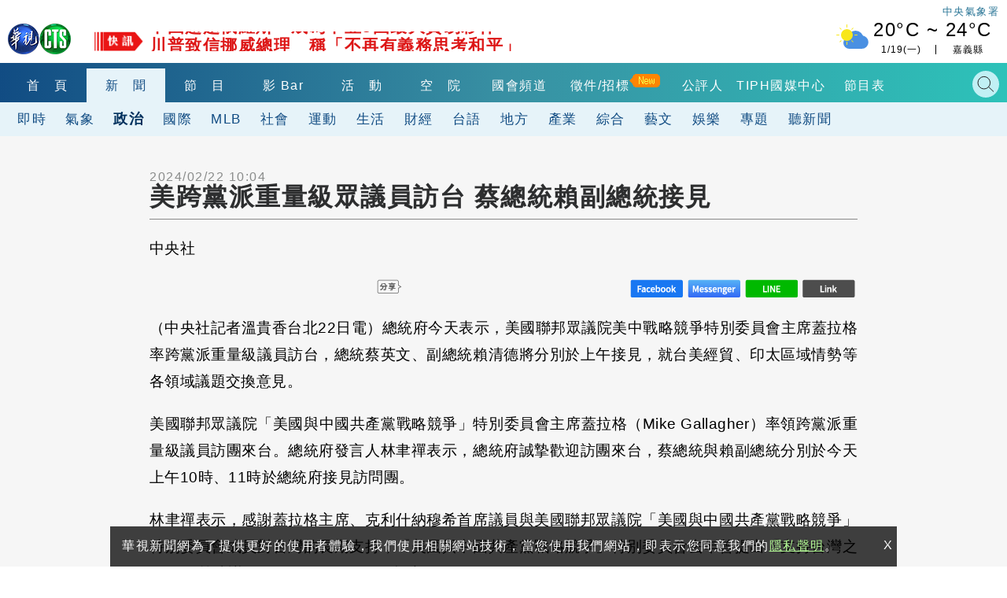

--- FILE ---
content_type: text/html
request_url: https://news.cts.com.tw/cna/politics/202402/202402222289547.html
body_size: 12378
content:
    <!DOCTYPE html>
<html lang="zh-Hant-TW" itemscope="" itemtype="http://schema.org/Article">
<head>
    <meta http-equiv="X-UA-Compatible" content="IE=edge">
    <meta http-equiv="Content-Type" content="text/html; charset=utf-8">
    <!--<meta http-equiv="Content-Language" content="zh-Hant-TW" />
    <meta name="robots" content="index, follow, noarchive"/>-->
    <meta name="viewport" content="width=device-width, initial-scale=1">
    <meta name="title" content="美跨黨派重量級眾議員訪台 蔡總統賴副總統接見 - 華視新聞網" />
    <meta name="thumbnail" content="?t=1708571620" />
    <meta name="description" lang="zh-Hant-TW" content="（中央社記者溫貴香台北22日電）總統府今天表示，美國聯邦眾議院美中戰略競爭特別委員會主席蓋拉格率跨黨派重量級議員訪台，總統蔡英文、副總統賴清德將分別於上午接見，就台美經貿、印太區域情勢等各領域議題交換..." />
    <meta name="keywords" content="華視 ,三台, 無線, 中華電視, 新聞, 節目, 綜藝, 戲劇, 影音, 教學, 行動, 生活, 購物, 節目表, 影音分享" />
    <link href="?t=1708571620" rel="image_src" type="image/jpeg">
    <link rel="canonical" href="https://news.cts.com.tw/cna/politics/202402/202402222289547.html"/>
    <meta name="medium" content="news"/>
    <meta property="og:title" content="美跨黨派重量級眾議員訪台 蔡總統賴副總統接見 - 華視新聞網" />
    <meta property="og:type" content="article" />
    <meta property="og:image" content="?t=1708571620" />
    <meta property="og:url" content="https://news.cts.com.tw/cna/politics/202402/202402222289547.html" />
    <meta property="og:description" content="（中央社記者溫貴香台北22日電）總統府今天表示，美國聯邦眾議院美中戰略競爭特別委員會主席蓋拉格率跨黨派重量級議員訪台，總統蔡英文、副總統賴清德將分別於上午接見，就台美經貿、印太區域情勢等各領域議題交換..."/>
    <meta property="og:site_name" content="華視新聞網"/>
    <meta name="twitter:card" content="summary_large_image" >
    <meta property="fb:app_id" content='496968817147210' />
    <meta property="article:publisher" content="https://www.facebook.com/TBSCTS" />

    <meta itemprop="name" content="美跨黨派重量級眾議員訪台 蔡總統賴副總統接見 - 華視新聞網"/>
    <meta itemprop="description" content="（中央社記者溫貴香台北22日電）總統府今天表示，美國聯邦眾議院美中戰略競爭特別委員會主席蓋拉格率跨黨派重量級議員訪台，總統蔡英文、副總統賴清德將分別於上午接見，就台美經貿、印太區域情勢等各領域議題交換..."/>
    <meta itemprop="image" content="?t=1708571620"/>
    <meta itemprop="url" content="https://news.cts.com.tw/cna/politics/202402/202402222289547.html"/>
    <meta name="source" itemprop="author" content="華視新聞網"/>
    <meta itemprop="keywords" content="華視 ,三台, 無線, 中華電視, 新聞, 節目, 綜藝, 戲劇, 影音, 教學, 行動, 生活, 購物, 節目表, 影音分享"/>
    <meta name="section" content="政治" />
    <meta name="subsection" itemprop="articleSection" content="政治"/>
    <meta name="pubdate" itemprop="dateCreated" itemprop="datePublished" content="2024-02-22T10:04:00+08:00"/>
    <meta name="lastmod" itemprop="dateModified" content="2024-02-22T10:04:00+08:00"/>
    <meta name="author" content="https://www.facebook.com/TBSCTS"/>
    <meta property="article:author" content="https://www.facebook.com/TBSCTS"/>
    <meta name="dcterms.rightsHolder" content="華視新聞網">


    <link rel="canonical" itemprop="mainEntityOfPage" href="https://news.cts.com.tw/cna/politics/202402/202402222289547.html"/>


        <!--for dable-->
    <meta property="dable:item_id" content="202402222289547">
    <meta property="article:section" content="政治">
    <meta property="article:published_time" content="2024-02-22T10:04:00+08:00">
    <!--endfor dable-->
        <title>美跨黨派重量級眾議員訪台 蔡總統賴副總統接見 - 華視新聞網</title>

    <meta property="fb:pages" content="156372004394536" />

    <link rel="shortcut icon" href="https://www.cts.com.tw/favicon.ico">



    <!-- Owl Stylesheets -->
    <link rel="stylesheet" href="https://www.cts.com.tw/js/owlcarousel2.3.4/assets/owl.carousel.min.css">
    <link rel="stylesheet" href="https://www.cts.com.tw/js/owlcarousel2.3.4/assets/owl.theme.default.min.css">

    <link rel="stylesheet" href="https://www.cts.com.tw/css/cts2018.css?v=85">

    <link href="https://news.cts.com.tw/css/cts2018-news.css?v=84" rel="stylesheet" type="text/css">

    <!-- javascript -->
    <script src="https://static.cts.com.tw/index/js/jquery-3.6.0.min.js"></script>
    <script async src="https://pagead2.googlesyndication.com/pagead/js/adsbygoogle.js"></script>

    <!-- 即時跑馬+LIVE廣播 -->
    <script type="text/javascript" src="https://www.cts.com.tw/js/jquery-scrollbox/jquery.scrollbox.js" defer></script>
    <script type="text/javascript" src="https://www.cts.com.tw/js/header_marquee.js" defer></script>

    <!--氣象-->
    <script type="text/javascript" src="https://www.cts.com.tw/js/2018-header-weather.js" defer></script>

    <script src="https://www.cts.com.tw/js/owlcarousel2.3.4/owl.carousel.min.js"></script>
    <script src="https://www.cts.com.tw/js/cts2018.js?v=85"></script>

    <!-- Google Tag Manager -->
    <script>
        var dataLayer = window.dataLayer = window.dataLayer || [];
        var cts_ga_group = {"v3":{"contentGroup1":"\u65b0\u805e-\u653f\u6cbb","contentGroup3":"\u4e2d\u592e\u793e"},"v4":{"event":"pageview","page_details":{"content_category":"\u65b0\u805e-\u653f\u6cbb","author_name":"\u4e2d\u592e\u793e"}}};
        
                var getArticlePublicationDays=function(e){var a,r,s=-1;switch(""!=e&&(a=Date.parse(e),r=new Date,s=Math.floor(parseInt(r-a)/1e3/3600/24)),s){case-1:return"";case 0:case 1:case 2:case 3:case 4:case 5:case 6:return s+1;default:return"7+"}};
        
        cts_ga_group.v3['articlePublicationDays'] = getArticlePublicationDays('2024/02/22 10:04');
        cts_ga_group.v4['page_details']['article_publication_days'] = getArticlePublicationDays('2024/02/22 10:04');
        
        dataLayer.push(cts_ga_group.v3);
        dataLayer.push(cts_ga_group.v4);
    </script>


    <script>(function(w,d,s,l,i){w[l]=w[l]||[];w[l].push({'gtm.start':
    new Date().getTime(),event:'gtm.js'});var f=d.getElementsByTagName(s)[0],
    j=d.createElement(s),dl=l!='dataLayer'?'&l='+l:'';j.async=true;j.src=
    'https://www.googletagmanager.com/gtm.js?id='+i+dl;f.parentNode.insertBefore(j,f);
    })(window,document,'script','dataLayer','GTM-WQPSJ8M');</script>
    <!-- End Google Tag Manager -->

    <script>
      (adsbygoogle = window.adsbygoogle || []).push({
        google_ad_client: "ca-pub-7608737321945861",
        enable_page_level_ads: true
      });
    </script>
    <script type="application/ld+json">
        {"@context":"http:\/\/schema.org","@type":"NewsArticle","headline":"\u7f8e\u8de8\u9ee8\u6d3e\u91cd\u91cf\u7d1a\u773e\u8b70\u54e1\u8a2a\u53f0 \u8521\u7e3d\u7d71\u8cf4\u526f\u7e3d\u7d71\u63a5\u898b - \u83ef\u8996\u65b0\u805e\u7db2","keywords":[""],"description":"\uff08\u4e2d\u592e\u793e\u8a18\u8005\u6eab\u8cb4\u9999\u53f0\u531722\u65e5\u96fb\uff09\u7e3d\u7d71\u5e9c\u4eca\u5929\u8868\u793a\uff0c\u7f8e\u570b\u806f\u90a6\u773e\u8b70\u9662\u7f8e\u4e2d\u6230\u7565\u7af6\u722d\u7279\u5225\u59d4\u54e1\u6703\u4e3b\u5e2d\u84cb\u62c9\u683c\u7387\u8de8\u9ee8\u6d3e\u91cd\u91cf\u7d1a\u8b70\u54e1\u8a2a\u53f0\uff0c\u7e3d\u7d71\u8521\u82f1\u6587\u3001\u526f\u7e3d\u7d71\u8cf4\u6e05\u5fb7\u5c07\u5206\u5225\u65bc\u4e0a\u5348\u63a5\u898b\uff0c\u5c31\u53f0\u7f8e\u7d93\u8cbf\u3001\u5370\u592a\u5340\u57df\u60c5\u52e2\u7b49\u5404\u9818\u57df\u8b70\u984c\u4ea4\u63db...","url":"https:\/\/news.cts.com.tw\/cna\/politics\/202402\/202402222289547.html","thumbnailUrl":"?t=1708571620","dateModified":"2024-02-22T10:28:52+08:00","datePublished":"2024-02-22T10:04:00+08:00","dateCreated":"2024-02-22T10:04:00+08:00","author":[{"@type":"Person","name":"\u4e2d\u592e\u793e"},{"@type":"Organization","name":"\u83ef\u8996\u65b0\u805e\u7db2"}],"Publisher":{"@type":"Organization","name":"\u83ef\u8996\u65b0\u805e\u7db2","url":"https:\/\/news.cts.com.tw\/","logo":{"@type":"ImageObject","url":"https:\/\/www.cts.com.tw\/images\/logo2.jpg"}},"image":{"@type":"ImageObject","url":"?t=1708571620","thumbnailUrl":"?t=1708571620"},"mainEntityOfPage":"https:\/\/news.cts.com.tw\/cna\/politics\/202402\/202402222289547.html","articleSection":"\u653f\u6cbb"}
    </script>
</head>
<body>
    <!-- Google Tag Manager (noscript) -->
    <noscript><iframe src="https://www.googletagmanager.com/ns.html?id=GTM-WQPSJ8M" height="0" width="0" style="display:none;visibility:hidden"></iframe></noscript>
    <!-- End Google Tag Manager (noscript) -->

    <!--header-->
    <!--DFP-->
<script async='async' src='https://www.googletagservices.com/tag/js/gpt.js'></script>
<script>
  var googletag = googletag || {};
  googletag.cmd = googletag.cmd || [];
</script>

<script>
  googletag.cmd.push(function() {

                googletag.defineSlot('/1744983/2018_news-index_pushdown', [[1, 1], [970, 250]], 'div-gpt-ad-pushdown-0').addService(googletag.pubads());
                                googletag.defineSlot('/1744983/2018_news-single-pol_top_970x90', [[300, 250],[336, 280], [970, 90], [728, 90]], 'div-gpt-ad-top_970x90-0').addService(googletag.pubads());
        googletag.defineSlot('/1744983/2018_news-single-pol_right_336x280', [[336, 280],[300, 250]], 'div-gpt-ad-right_336x280-0').addService(googletag.pubads());
        googletag.defineSlot('/1744983/2018-news-single-scroll-320x480',  [[1, 1], [320, 480]], 'div-gpt-ad-scroll_320x480-0').addService(googletag.pubads()); 
		googletag.defineSlot('/1744983/2018_news-single_relnews_bottom',  [[1, 1], [900, 200], [300, 250], [336, 280]], 'div-gpt-ad-relnews_bottom-0').addService(googletag.pubads());   
		googletag.defineSlot('/1744983/2018_news-single_fix_bottom',  [[1, 1], [320, 480]], 'div-gpt-ad-fix_bottom-0').addService(googletag.pubads());        
        googletag.defineSlot('/1744983/2018_news_1x1_ScupioPB', [1, 1], 'div-gpt-ad-ScupioPB_RWD-0').addService(googletag.pubads());
                                
    googletag.pubads().enableSingleRequest();
    googletag.pubads().collapseEmptyDivs();
    googletag.enableServices();
  });
</script>


<div id='div-gpt-ad-cover-0'></div> 
    <header>
        <div class="maxContent">
            <div class="header-top">
                <div class="cts-logo"><a href="https://www.cts.com.tw/" title="華視首頁"><img
                            src="https://www.cts.com.tw/images/2018cts/cts-logo.png" alt="華視"></a></div>
                <div class="m-menu-btn"></div>
                <div class="m-search-btn"></div>
                <div class="immediatenews"></div>
                <div>
                    <a href="https://www.cwb.gov.tw/" target="_blank">
                        <div class="weather weather-tag">中央氣象署</div>
                    </a>
                    <a href="https://news.cts.com.tw/weather/" class="ui-weather">
                        <div id="header-weatherShow" class="weather"></div>
                    </a>
                </div>

            </div>
        </div>
        <div class="header-bottom">
            <div class="header-one-row header-nav1">
                <div class="maxContent">
                    <nav>
                        <div class="owl-carousel header-owl header-owl-1">
                            <div class="item "><a href="https://www.cts.com.tw/"
                                    title="首頁">首　頁</a></div>
                            <div class="item menu-active"><a href="https://news.cts.com.tw/"
                                    title="新聞">新　聞</a></div>
                            <div class="item "><a
                                    href="https://shows.cts.com.tw/shows_prog/variety/" title="節目">節　目</a></div>
                            <div class="item "><a href="https://vod.cts.com.tw/"
                                    title="影音">影 Bar</a></div>
                            <div class="item "><a
                                    href="https://event.cts.com.tw/" title="活動">活　動</a></div>        
                            <div class="item"><a href="https://educ.cts.com.tw/" title="空院" target="_blank">空　院</a>
                            </div>
                            
                            <div class="item"><a href="https://www.parliamentarytv.org.tw/" title="國會頻道"
                                    target="_blank">國會頻道</a></div>
                            <div class="item "><a
                                    href="https://www.cts.com.tw/schedule/" title="節目表">節目表</a></div>
                        </div>
                    </nav>
                    <div class="search-bar">
                        <div class="header_search_engine">
                            <gcse:searchbox-only resultsUrl="https://news.cts.com.tw/search.php"></gcse:searchbox-only>
                            <div class="search-close"></div>
                        </div>
                    </div>

                </div>
            </div>
            <div class="header-one-row header-nav2">
    <div class="maxContent">
        <nav>
            <div class="owl-carousel header-owl header-owl-2">
                <div class="item  "><a href="/real/index.html" >即時</a></div>
                <div class="item  "><a href="/weather/index.html" >氣象</a></div>
                <div class="item  menu-active"><a href="/politics/index.html" >政治</a></div>
                <div class="item  "><a href="/international/index.html" >國際</a></div>
                <div class="item  "><a href="/society/index.html" >社會</a></div>
                <div class="item  "><a href="/sports/index.html" >運動</a></div>
                <div class="item  "><a href="/life/index.html" >生活</a></div>
                <div class="item  "><a href="/money/index.html" >財經</a></div>
                <div class="item  "><a href="/taiwanese/index.html" >台語</a></div>
                <div class="item  "><a href="/local/index.html" >地方</a></div>
                <div class="item  "><a href="/pr/index.html" >產業</a></div>
                <div class="item  "><a href="/general/index.html" >綜合</a></div>
                <div class="item  "><a href="/arts/index.html" >藝文</a></div>
                <div class="item  "><a href="/entertain/index.html" >娛樂</a></div>
                <div class="item  "><a href="/topic/index.html" >專題</a></div>
                <div class="item  "><a href="/sound/index.html" >聽新聞</a></div>
                <div class="item">　　　　</div>
            </div>
        </nav>
    </div>
</div>
        </div>
    </header>

    <div id="m-menu-list">
        <div class="m-top">
            <div class="cts-logo"><a href="https://www.cts.com.tw/" title="華視首頁"><img
                        src="https://www.cts.com.tw/images/2018cts/cts-logo.png" alt="華視"></a></div>
            <div class="m-menu-btn"></div>
        </div>
        <ul>
            <li> <a href="https://www.cts.com.tw/" title="首頁">首　頁</a></li>
            <li class="hasmore expand" data-mid="news"><a href="#" title="新聞">新　聞</a></li>
            <div class="m-submenu m-submenu-news">
                <ul>
                    <li><a href="https://news.cts.com.tw/real/index.html">即時</a></li>
                    <li><a href="https://news.cts.com.tw/weather/index.html">氣象</a></li>
                    <li><a href="https://news.cts.com.tw/politics/index.html">政治</a></li>
                    <li><a href="https://news.cts.com.tw/money/index.html">財經</a></li>
                    <li><a href="https://news.cts.com.tw/arts/index.html">藝文</a></li>
                    <li><a href="https://news.cts.com.tw/entertain/index.html">娛樂</a></li>
                    <li><a href="https://news.cts.com.tw/sports/index.html">運動</a></li>
                    <li><a href="https://news.cts.com.tw/life/index.html">生活</a></li>
                    <li><a href="https://news.cts.com.tw/local/index.html">地方</a></li>
                    <li><a href="https://news.cts.com.tw/general/index.html">綜合</a></li>
                    <li><a href="https://news.cts.com.tw/international/index.html">國際</a></li>
                    <li><a href="https://news.cts.com.tw/society/index.html">社會</a></li>
                    <li><a href="https://news.cts.com.tw/campus/index.html">校園</a></li>
                    <li><a href="https://news.cts.com.tw/topic/index.html">專題</a></li>
                    <li><a href="https://news.cts.com.tw/sound/">聽新聞</a></li>
                    <li><a href="https://shows.cts.com.tw/shows_prog/news/">新聞節目</a></li>
                </ul>
            </div>
            <li class="hasmore expand" data-mid="prog"><a href="#">節　目</a></li>

            <li> <a href="https://vod.cts.com.tw/">影　Bar</a></li>
            <div class="m-submenu m-submenu-prog">
                <ul>
                    <li><a href="https://shows.cts.com.tw/shows_prog/drama/">戲劇</a></li>
                    <li><a href="https://shows.cts.com.tw/shows_prog/variety/">綜藝</a></li>
                    <li><a href="https://shows.cts.com.tw/shows_prog/news/">新聞節目</a></li>
                    <li><a href="https://shows.cts.com.tw/shows_prog/cartoon/">卡通</a></li>
                    <li><a href="https://shows.cts.com.tw/shows_prog/society/">綜合</a></li>
                </ul>
            </div>            
            <li> <a href="https://event.cts.com.tw/">活　動</a></li>
            <li> <a href="https://educ.cts.com.tw/" target="_blank">空　院</a></li>
            <li> <a href="https://www.parliamentarytv.org.tw/" target="_blank">國會頻道</a></li>
            <li> <a href="https://www.cts.com.tw/schedule/">節目表</a></li>
            <li class="separate">華視相關服務訊息</li>
            <li><a href="https://www.cts.com.tw/about/">關於華視</a></li>
            <li><a href="https://www.cts.com.tw/about/info/">公開資訊</a></li>
          	<li><a href="https://www.cts.com.tw/about/contact/">觀眾服務</a></li>
          	<li><a href="https://www.cts.com.tw/about/rent/">出租業務</a></li>
          	<li><a href="https://www.ctsmall.com.tw/" target="_blank">華視網購</a></li>
          	<li><a href="https://www.1111.com.tw/corp/1220037/" target="_blank">華視徵才</a></li>
          	<li><a href="https://event.cts.com.tw/cts_educ/uic/" target="_blank">產學合作</a></li>
          	<li><a href="https://www.cts.com.tw/about/plan/">4K設備分享</a></li>      
          	<li><a href="https://event.cts.com.tw/discipline/">自律諮詢委員會</a></li>
          	<li><a href="https://www.cts.com.tw/about/opinion.html">閱聽人意見調查報告</a></li>
          	<li><a href="https://www.cts.com.tw/about/ombudsman.html">公評人</a></li>
        </ul>
    </div>
    <!--end header-->

    <!--start content-->
    <script type="application/ld+json">
        {
          "@context": "http://schema.org/",
          "@type": "BreadcrumbList",
          "itemListElement": [
            {
              "@type": "ListItem",
              "position": "1",
              "item": {
                "@id": "https://news.cts.com.tw",
                "name": "華視新聞",
                "image": "https://www.cts.com.tw/images/ctslogo_300X300.png"
              }
            },
            {
              "@type": "ListItem",
              "position": "2",
              "item": {
                "@id": "https://news.cts.com.tw/politics/",
                "name": "政治"
              }
            }
          ]
        }
    </script>

    <div id='div-gpt-ad-pushdown-0'></div> 

    <div class="newspage-container newslist-page news-article">
        <div class="maxContent flexbox1340 sideswrapper">
            <div class="left-container">

                <div class="block-ad">
                    <div class="ad-border ad-970x90">
                        <div id='div-gpt-ad-top_970x90-0'></div> 
                    </div>
                </div>
                <div class="news-artical">
                    <div class="titlebar-top flexbox flex-center-y">
                        <time class="artical-time" itemprop="datePublished" datetime="2024/02/22T10:04:00+08:00">2024/02/22 10:04</time>
                        <div class="flexbox none500">
                            <div class="listening"><!--<img src="https://www.cts.com.tw/images/2018cts/listening.png" alt="">--></div>
                        </div>
                    </div>
                    <artical class="news-artical">
                        <div class="artical-titlebar">                            
                            <h1 class="artical-title" itemprop="headline">美跨黨派重量級眾議員訪台 蔡總統賴副總統接見</h1>
                            <div class="listening play500"><!--<img src="https://www.cts.com.tw/images/2018cts/listening.png" alt="">--></div>
                        </div>
                        <div class="artical-content" itemprop="articleBody">

                            <p>中央社 </p>

                            <div class="flexbox cts-tbfs">
                                <img style="max-width: 100%; height: auto;" src="https://www.cts.com.tw/js/tbfs/images/share_t_icon.png" srcset="https://www.cts.com.tw/js/tbfs/images/share_t_icon.png 1x, https://www.cts.com.tw/js/tbfs/images/share_t_icon@2x.png 2x, https://www.cts.com.tw/js/tbfs/images/share_t_icon@3x.png 3x">
                                <a class="cts-tbfs-fb" href="https://www.facebook.com/dialog/feed?app_id=1572843652896530&display=page&link=https://ctsnews.page.link/cdafa&redirect_uri=https://news.cts.com.tw/cna/politics/202402/202402222289547.html">
                                    <img style="max-width: 100%; height: auto;" src="https://www.cts.com.tw/js/tbfs/images/fb_t_icon.png" srcset="https://www.cts.com.tw/js/tbfs/images/fb_t_icon.png 1x, https://www.cts.com.tw/js/tbfs/images/fb_t_icon@2x.png 2x, https://www.cts.com.tw/js/tbfs/images/fb_t_icon@3x.png 3x">
                                </a>
                                <a class="cts-tbfs-msg" href="https://www.facebook.com/dialog/send?app_id=1572843652896530&display=page&link=https://ctsnews.page.link/PQhLd&redirect_uri=https://news.cts.com.tw/cna/politics/202402/202402222289547.html">
                                    <img style="max-width: 100%; height: auto;" src="https://www.cts.com.tw/js/tbfs/images/messenger_t_icon.png" srcset="https://www.cts.com.tw/js/tbfs/images/messenger_t_icon.png 1x, https://www.cts.com.tw/js/tbfs/images/messenger_t_icon@2x.png 2x, https://www.cts.com.tw/js/tbfs/images/messenger_t_icon@3x.png 3x">
                                </a>
                                <a class="cts-tbfs-line" href="https://social-plugins.line.me/lineit/share?url=https://ctsnews.page.link/ReqtB" target="_blank">
                                    <img style="max-width: 100%; height: auto;" src="https://www.cts.com.tw/js/tbfs/images/line_t_icon.png" srcset="https://www.cts.com.tw/js/tbfs/images/line_t_icon.png 1x, https://www.cts.com.tw/js/tbfs/images/line_t_icon@2x.png 2x, https://www.cts.com.tw/js/tbfs/images/line_t_icon@3x.png 3x">
                                </a>
                                <a class="cts-tbfs-cp" style="cursor: pointer;" onclick="javascript:copyURL()">
                                    <img style="max-width: 100%; height: auto;" src="https://www.cts.com.tw/js/tbfs/images/link_t_icon.png" srcset="https://www.cts.com.tw/js/tbfs/images/link_t_icon.png 1x, https://www.cts.com.tw/js/tbfs/images/link_t_icon@2x.png 2x, https://www.cts.com.tw/js/tbfs/images/link_t_icon@3x.png 3x">
                                </a>
                            </div>

                            <p>（中央社記者溫貴香台北22日電）總統府今天表示，美國聯邦眾議院美中戰略競爭特別委員會主席蓋拉格率跨黨派重量級議員訪台，總統蔡英文、副總統賴清德將分別於上午接見，就台美經貿、印太區域情勢等各領域議題交換意見。</p>
<p>美國聯邦眾議院「美國與中國共產黨戰略競爭」特別委員會主席蓋拉格（Mike Gallagher）率領跨黨派重量級議員訪團來台。總統府發言人林聿禪表示，總統府誠摯歡迎訪團來台，蔡總統與賴副總統分別於今天上午10時、11時於總統府接見訪問團。</p>
<p>林聿禪表示，感謝蓋拉格主席、克利什納穆希首席議員與美國聯邦眾議院「美國與中國共產黨戰略競爭」特別委員會成員對台灣的長期支持；「美國與中國共產黨戰略競爭」特別委員會去年曾提出「支持台灣之10項政策建議」（Ten for Taiwan）報告。</p>
<p>她表示，近年來美國國會也藉由「國防授權法案」（NDAA）等各項法案，協助台灣強化自我防衛能力。蓋拉格主席、克利什納穆希首席議員更於1月台灣總統大選後，第一時間發表聯合聲明，恭賀台灣完成自由與公平之選舉。這次蓋拉格、克利什納穆希首席議員率跨黨派重量級議員訪台，更是以實際行動展現美國國會不分黨派對台灣的堅定支持。相信台美雙方能夠持續深化交流與合作，共同守護印太區域和平穩定與繁榮、捍衛得來不易的民主自由。</p>
<p>林聿禪表示，訪團成員包括該委員會首席議員克利什納穆希（Raja Krishnamoorthi，另譯：克利胥納莫提）、聯邦眾議員穆勒納爾（John Moolenaar，另譯：穆理納）、聯邦眾議員摩爾頓（Seth Moulton，另譯：莫頓）及聯邦眾議員強生（Dusty Johnson，另譯：強森）等人。</p>
<p>她說，蓋拉格主席、克利什納穆希首席議員、穆勒納爾眾議員與摩爾頓眾議員曾在2023年4月蔡總統過境洛杉磯期間，在加州雷根圖書館與蔡總統會面，而強生眾議員則是第1次來台訪問。（編輯：郭無患）1130222</p>


                            <div style='margin:0 auto; text-align: center;'>
                                <div id='div-gpt-ad-scroll_320x480-0'></div> 
                            </div>



                            <p class="news-src">
 新聞來源：中央社                            </p>

                            <div class="flexbox cts-tbfs" style="margin-bottom: 10px;">
                                <img style="max-width: 100%; height: auto;" src="https://www.cts.com.tw/js/tbfs/images/share_t_icon.png" srcset="https://www.cts.com.tw/js/tbfs/images/share_t_icon.png 1x, https://www.cts.com.tw/js/tbfs/images/share_t_icon@2x.png 2x, https://www.cts.com.tw/js/tbfs/images/share_t_icon@3x.png 3x">
                                <a class="cts-tbfs-fb" href="https://www.facebook.com/dialog/feed?app_id=1572843652896530&display=page&link=https://ctsnews.page.link/cdafa&redirect_uri=https://news.cts.com.tw/cna/politics/202402/202402222289547.html">
                                    <img style="max-width: 100%; height: auto;" src="https://www.cts.com.tw/js/tbfs/images/fb_t_icon.png" srcset="https://www.cts.com.tw/js/tbfs/images/fb_t_icon.png 1x, https://www.cts.com.tw/js/tbfs/images/fb_t_icon@2x.png 2x, https://www.cts.com.tw/js/tbfs/images/fb_t_icon@3x.png 3x">
                                </a>
                                <a class="cts-tbfs-msg" href="https://www.facebook.com/dialog/send?app_id=1572843652896530&display=page&link=https://ctsnews.page.link/PQhLd&redirect_uri=https://news.cts.com.tw/cna/politics/202402/202402222289547.html">
                                    <img style="max-width: 100%; height: auto;" src="https://www.cts.com.tw/js/tbfs/images/messenger_t_icon.png" srcset="https://www.cts.com.tw/js/tbfs/images/messenger_t_icon.png 1x, https://www.cts.com.tw/js/tbfs/images/messenger_t_icon@2x.png 2x, https://www.cts.com.tw/js/tbfs/images/messenger_t_icon@3x.png 3x">
                                </a>
                                <a class="cts-tbfs-line" href="https://social-plugins.line.me/lineit/share?url=https://ctsnews.page.link/ReqtB" target="_blank">
                                    <img style="max-width: 100%; height: auto;" src="https://www.cts.com.tw/js/tbfs/images/line_t_icon.png" srcset="https://www.cts.com.tw/js/tbfs/images/line_t_icon.png 1x, https://www.cts.com.tw/js/tbfs/images/line_t_icon@2x.png 2x, https://www.cts.com.tw/js/tbfs/images/line_t_icon@3x.png 3x">
                                </a>
                                <a class="cts-tbfs-cp" style="cursor: pointer;" onclick="javascript:copyURL()">
                                    <img style="max-width: 100%; height: auto;" src="https://www.cts.com.tw/js/tbfs/images/link_t_icon.png" srcset="https://www.cts.com.tw/js/tbfs/images/link_t_icon.png 1x, https://www.cts.com.tw/js/tbfs/images/link_t_icon@2x.png 2x, https://www.cts.com.tw/js/tbfs/images/link_t_icon@3x.png 3x">
                                </a>
                            </div>

                        </div>
                    </artical>

                    <!--上下則-->
                    <div class="flexbox886 news-prev-next">
                        <div class="news-prev">
                            <a href="https://news.cts.com.tw/cts/politics/202402/202402222289537.html" class="flexbox" title="立委連任失利後...　高嘉瑜：2026北市長是目標之一"><img src="https://www.cts.com.tw/images/2018cts/news-prev-arrow.png" alt=""><p><span></span><br>立委連任失利後...　高嘉瑜：2026北市長是目標之一</p></a>
                        </div>
                        <div class="news-next">
                            <a href="https://news.cts.com.tw/cts/politics/202402/202402222289558.html" class="flexbox" title="2026選北市長？ 高嘉瑜望民進黨給機會「在艱困選區贏得一席」"><p><span></span><br>2026選北市長？ 高嘉瑜望民進黨給機會「在艱困選區贏得一席」</p><img src="https://www.cts.com.tw/images/2018cts/news-next-arrow.png" alt=""></a>
                        </div>
                    </div>
                    <!--end 上下則-->

                    <div class="artical-bottom">
                        <div class="news-tag flex-center-y">
                            <div class="tag-icon"><img src="https://www.cts.com.tw/images/2018cts/tag-icon.png" alt=""></div>
                            <p>
                            </p>
                        </div>
                        <div class="bottom-news">
                            <!--延伸閱讀-->
                            <div class="newspage-title"><h3><a href="#">延伸閱讀</a></h3></div>
                            <div class="newsingle-rel newslist-container flexbox">
                                                                <a href="https://news.cts.com.tw/cna/politics/202402/202402222289526.html" title="美議員蓋拉格率團22日訪台 將晉見蔡總統" class="tm-news"  data-pos="rel" data-id="0">
                                    <div class="catg-item catg-s">
                                        <div class="item-img-s">
                                            <div class="newsimg-thumb">
                                                <img class="lazy" data-src="https://www.cts.com.tw/images/2018cts/news_default.jpg" alt="美議員蓋拉格率團22日訪台 將晉見蔡總統">
                                            </div>
                                        </div>
                                        <h2 class="newstitle">美議員蓋拉格率團22日訪台 將晉見蔡總統</h2>
                                    </div>
                                </a>
                                                                <a href="https://news.cts.com.tw/cna/politics/202402/202402212289464.html" title="民眾黨團會晤葛來儀 黃國昌自稱被中國列黑名單" class="tm-news"  data-pos="rel" data-id="1">
                                    <div class="catg-item catg-s">
                                        <div class="item-img-s">
                                            <div class="newsimg-thumb">
                                                <img class="lazy" data-src="https://www.cts.com.tw/images/2018cts/news_default.jpg" alt="民眾黨團會晤葛來儀 黃國昌自稱被中國列黑名單">
                                            </div>
                                        </div>
                                        <h2 class="newstitle">民眾黨團會晤葛來儀 黃國昌自稱被中國列黑名單</h2>
                                    </div>
                                </a>
                                                                <a href="https://news.cts.com.tw/cna/politics/202402/202402222289532.html" title="金門陸快艇案 陸委會：完成調查生還者依法遣返" class="tm-news"  data-pos="rel" data-id="2">
                                    <div class="catg-item catg-s">
                                        <div class="item-img-s">
                                            <div class="newsimg-thumb">
                                                <img class="lazy" data-src="https://www.cts.com.tw/images/2018cts/news_default.jpg" alt="金門陸快艇案 陸委會：完成調查生還者依法遣返">
                                            </div>
                                        </div>
                                        <h2 class="newstitle">金門陸快艇案 陸委會：完成調查生還者依法遣返</h2>
                                    </div>
                                </a>
                                                                <a href="https://news.cts.com.tw/cna/politics/202402/202402212289445.html" title="學者：慕尼黑安全會議中國議題降溫  火藥味仍濃" class="tm-news"  data-pos="rel" data-id="3">
                                    <div class="catg-item catg-s">
                                        <div class="item-img-s">
                                            <div class="newsimg-thumb">
                                                <img class="lazy" data-src="https://www.cts.com.tw/images/2018cts/news_default.jpg" alt="學者：慕尼黑安全會議中國議題降溫  火藥味仍濃">
                                            </div>
                                        </div>
                                        <h2 class="newstitle">學者：慕尼黑安全會議中國議題降溫  火藥味仍濃</h2>
                                    </div>
                                </a>
                                                                <a href="https://news.cts.com.tw/cts/politics/202402/202402222289530.html" title="美眾議員蓋拉格率團訪台 蔡英文、賴清德將分別接見" class="tm-news"  data-pos="rel" data-id="4">
                                    <div class="catg-item catg-s">
                                        <div class="item-img-s">
                                            <div class="newsimg-thumb">
                                                <img class="lazy" data-src="https://static.cts.com.tw/news/photo/cts/202402/202402222289530_m.jpg" alt="美眾議員蓋拉格率團訪台 蔡英文、賴清德將分別接見">
                                            </div>
                                        </div>
                                        <h2 class="newstitle">美眾議員蓋拉格率團訪台 蔡英文、賴清德將分別接見</h2>
                                    </div>
                                </a>
                                                                <a href="https://news.cts.com.tw/cts/politics/202402/202402222289558.html" title="2026選北市長？ 高嘉瑜望民進黨給機會「在艱困選區贏得一席」" class="tm-news"  data-pos="rel" data-id="5">
                                    <div class="catg-item catg-s">
                                        <div class="item-img-s">
                                            <div class="newsimg-thumb">
                                                <img class="lazy" data-src="https://static.cts.com.tw/news/photo/cts/202402/202402222289558_m.jpg" alt="2026選北市長？ 高嘉瑜望民進黨給機會「在艱困選區贏得一席」">
                                            </div>
                                        </div>
                                        <h2 class="newstitle">2026選北市長？ 高嘉瑜望民進黨給機會「在艱困選區贏得一席」</h2>
                                    </div>
                                </a>
                                                                <a href="https://news.cts.com.tw/cts/politics/202402/202402222289537.html" title="立委連任失利後...　高嘉瑜：2026北市長是目標之一" class="tm-news"  data-pos="rel" data-id="6">
                                    <div class="catg-item catg-s">
                                        <div class="item-img-s">
                                            <div class="newsimg-thumb">
                                                <img class="lazy" data-src="https://static.cts.com.tw/news/photo/cts/202402/202402222289537_m.jpg" alt="立委連任失利後...　高嘉瑜：2026北市長是目標之一">
                                            </div>
                                        </div>
                                        <h2 class="newstitle">立委連任失利後...　高嘉瑜：2026北市長是目標之一</h2>
                                    </div>
                                </a>
                                                                <a href="https://news.cts.com.tw/cna/politics/202402/202402212289467.html" title="中國船翻覆生還者稱遭撞翻 海巡：由司法還原真相" class="tm-news"  data-pos="rel" data-id="7">
                                    <div class="catg-item catg-s">
                                        <div class="item-img-s">
                                            <div class="newsimg-thumb">
                                                <img class="lazy" data-src="https://www.cts.com.tw/images/2018cts/news_default.jpg" alt="中國船翻覆生還者稱遭撞翻 海巡：由司法還原真相">
                                            </div>
                                        </div>
                                        <h2 class="newstitle">中國船翻覆生還者稱遭撞翻 海巡：由司法還原真相</h2>
                                    </div>
                                </a>
                                                                <a href="https://news.cts.com.tw/cna/politics/202402/202402212289458.html" title="藍撤案支持白提案 賴士葆：有藍委認為矮人一截" class="tm-news"  data-pos="rel" data-id="8">
                                    <div class="catg-item catg-s">
                                        <div class="item-img-s">
                                            <div class="newsimg-thumb">
                                                <img class="lazy" data-src="https://www.cts.com.tw/images/2018cts/news_default.jpg" alt="藍撤案支持白提案 賴士葆：有藍委認為矮人一截">
                                            </div>
                                        </div>
                                        <h2 class="newstitle">藍撤案支持白提案 賴士葆：有藍委認為矮人一截</h2>
                                    </div>
                                </a>
                                                                <a href="https://news.cts.com.tw/cna/politics/202402/202402212289481.html" title="中國快艇翻覆案 國台辦要求公布真相並嚴懲" class="tm-news"  data-pos="rel" data-id="9">
                                    <div class="catg-item catg-s">
                                        <div class="item-img-s">
                                            <div class="newsimg-thumb">
                                                <img class="lazy" data-src="https://www.cts.com.tw/images/2018cts/news_default.jpg" alt="中國快艇翻覆案 國台辦要求公布真相並嚴懲">
                                            </div>
                                        </div>
                                        <h2 class="newstitle">中國快艇翻覆案 國台辦要求公布真相並嚴懲</h2>
                                    </div>
                                </a>
                                                                <a href="https://news.cts.com.tw/cna/politics/202402/202402222289534.html" title="國防部：中共23日發射運載火箭 預測不經台灣ADIZ" class="tm-news"  data-pos="rel" data-id="10">
                                    <div class="catg-item catg-s">
                                        <div class="item-img-s">
                                            <div class="newsimg-thumb">
                                                <img class="lazy" data-src="https://www.cts.com.tw/images/2018cts/news_default.jpg" alt="國防部：中共23日發射運載火箭 預測不經台灣ADIZ">
                                            </div>
                                        </div>
                                        <h2 class="newstitle">國防部：中共23日發射運載火箭 預測不經台灣ADIZ</h2>
                                    </div>
                                </a>
                                                                <a href="https://news.cts.com.tw/cts/politics/202402/202402222289523.html" title="疑涉補助款貪污　桃檢搜市議會約談藍2原民議員" class="tm-news"  data-pos="rel" data-id="11">
                                    <div class="catg-item catg-s">
                                        <div class="item-img-s">
                                            <div class="newsimg-thumb">
                                                <img class="lazy" data-src="https://static.cts.com.tw/news/photo/cts/202402/202402222289523_m.jpg" alt="疑涉補助款貪污　桃檢搜市議會約談藍2原民議員">
                                            </div>
                                        </div>
                                        <h2 class="newstitle">疑涉補助款貪污　桃檢搜市議會約談藍2原民議員</h2>
                                    </div>
                                </a>
                                                            </div>
                            <script src='https://news.cts.com.tw/js/cts2018-newsingle-rel-lazyload.js'></script>
                            <!--end 延伸閱讀-->

                            <!--popin 延伸閱讀-->
                            <style>
                                div.newsingle-rel > a{ display:none;}
                                div.newsingle-rel>a:nth-child(-n+4){ display:block;}
                            </style>
                            <div id="_popIn_recommend"></div>
                            <script type="text/javascript">
                                (function() {
                                    var pa = document.createElement('script'); pa.type = 'text/javascript'; pa.charset = "utf-8"; pa.async = true;
                                    pa.src = window.location.protocol + "//api.popin.cc/searchbox/cts_tw.js";
                                    var s = document.getElementsByTagName('script')[0]; s.parentNode.insertBefore(pa, s);
                                })();
                            </script>
                            <!-- Begin Dable responsive / For inquiries, visit http://dable.io -->
                            <div id="dablewidget_QXeL8Ele_G7Z8W2XW" data-widget_id-pc="QXeL8Ele" data-widget_id-mo="G7Z8W2XW">
                                <script>
                                (function(d,a,b,l,e,_) {
                                if(d[b]&&d[b].q)return;d[b]=function(){(d[b].q=d[b].q||[]).push(arguments)};e=a.createElement(l);
                                e.async=1;e.charset='utf-8';e.src='//static.dable.io/dist/plugin.min.js';
                                _=a.getElementsByTagName(l)[0];_.parentNode.insertBefore(e,_);
                                })(window,document,'dable','script');
                                dable('setService', 'cts.com.tw/pal-mate');
                                dable('sendLogOnce');
                                dable('renderWidgetByWidth', 'dablewidget_QXeL8Ele_G7Z8W2XW');
                                </script>
                                </div>
                                <!-- End responsive / For inquiries, visit http://dable.io -->
                            <!--end popin 延伸閱讀-->
                        </div>

                        <div id='div-gpt-ad-relnews_bottom-0'></div> 
                        <br />

                        <div class="comment">
                            <div class="newspage-title"><h3><a href="#">讀者迴響</a></h3></div>
                            <div>
                                <div class="fb-comments" data-href="https://news.cts.com.tw/cna/politics/202402/202402222289547.html" data-width="100%" data-numposts="5" data-colorscheme="light"></div>
                            </div>
                        </div>
                        <br>

                        <div class="block-ad" style="width: 100%;position: relative;display: inline-block;">
                            <div id='div-gpt-ad-ScupioPB_RWD-0'></div> 
                         </div>

                    </div>
                </div>
            </div>

            <div class="right-container">
                <!--頭條新聞-->
                <script src='https://news.cts.com.tw/js/cts2018-news-headline-lazyload.js'></script>
                <!--end 頭條新聞-->

                <div class="block-ad">
                    <div class="ad-border ad-336x280">
                        <div id='div-gpt-ad-right_336x280-0'></div> 
                    </div>
                </div>

                <!--top5/編輯推薦-->
                <script src='https://news.cts.com.tw/js/cts2018-news-rightTop5-lazyload.js'></script>
                <!--end top5-->

                <!--新聞專題-->
                <script src='https://news.cts.com.tw/js/cts2018-right-topic-lazyload.js'></script>
                <!--end 新聞專題-->

                <!--news keyword-->
                <div class="side-block keywords">
                    <h2 class="side-block-title">新聞關鍵字</h2>
                    <div class="side-block-container keywords-content">
                        <script src="https://www.cts.com.tw/js/jqcloud-1.0.4.2.js" type="text/javascript" charset="utf-8"></script>
                        <script src="https://news.cts.com.tw/js/cts2018-blockKeywords.js" type="text/javascript" charset="utf-8"></script>
                    </div>
                </div>
                <!--end news keyword-->

                <div class="side-block follow ">
                    <h2 class="side-block-title">關注我們！</h2>
                    <div class="side-block-container">
                        <div class="flex-center-y">
                            <div class="qr-block flex-center-y" style="width: 100%; padding-bottom: 10px;">
                                <a href="https://www.facebook.com/TBSCTS" class="outbound" title="華視新聞FB" target="_blank">
                                    <img src="//www.cts.com.tw/images/facebookpage.jpg" alt="華視新聞FB" style="display: block; width: 100%; max-width: 336px;">
                                </a>
                            </div>
                        </div>
                        <hr>
                        <div class="flex-center-y">
                            <div class="icon-block">
                                <div class="icon-img"><img src="https://www.cts.com.tw/images/2018cts/app-icon.png" alt=""></div>
                                <p>華視新聞APP</p>
                            </div>
                            <div class="qr-block flex-center-y">
                            	<!--
                                <div class="qr-item flex-center-y">
                                    <div class="qr-platform">
                                        <img src="https://www.cts.com.tw/images/2018cts/android-icon.png" alt="">Android
                                    </div>
                                    <a href="https://play.google.com/store/apps/details?id=com.news.ctsapp&hl=zh_TW" title="Android app download" target="_blank">
                                    <div class="qr-img"><img src="https://www.cts.com.tw/images/2018cts/qr-android.jpg" alt=""></div>
                                    </a>
                                </div>
                                <div class="qr-item flex-center-y">
                                    <div class="qr-platform">
                                        <img src="https://www.cts.com.tw/images/2018cts/apple-icon.png" alt="">Apple
                                    </div>
                                    <a href="https://itunes.apple.com/us/app/hua-shi-xin-wen/id911358722?l=zh&ls=1&mt=8" title="IOS app download" target="_blank">
                                    <div class="qr-img"><img src="https://www.cts.com.tw/images/2018cts/qr-ios.jpg" alt=""></div>
                                    </a>
                                </div>
                                -->
                                <div class="qr-item flex-center-y">
                                    <div class="qr-platform">
                                       
                                    </div>
                                    <a href="https://ctsapp.page.link/download" title="cts app download" target="_blank">
                                        <div class="qr-img"><img src="https://www.cts.com.tw/images/2018cts/qr-android.jpg" alt="華視新聞APP QRcode" width="77"></div>
                                    </a>
                                </div>
                            </div>
                        </div>
                        <hr>
                        <div class="flex-center-y">
                            <div class="icon-block">
                                <div class="icon-img"><img src="https://www.cts.com.tw/images/2018cts/line-icon.png" alt=""></div>
                                <p>CTS華視新聞</p>
                            </div>
                            <div class="qr-block flex-center-y">
                                <div class="qr-item flex-center-y">
                                    <div class="qr-platform">
                                        <img src="https://www.cts.com.tw/images/2018cts/line-search-bar.png" alt="">
                                    </div>
                                    <a href="https://line.me/R/ti/p/%40ctsnews" title="LINE加入好友" target="_blank">
                                    <div class="qr-img"><img src="https://www.cts.com.tw/images/2018cts/qr-line.png" alt=""></div>
                                       </a>
                                </div>
                            </div>
                        </div>
                    </div>
                </div>
            </div>
        </div>
    </div>

    <!--加入line@-->
    <div class="addLineCts"><a href="https://line.me/R/ti/p/%40ctsnews" target="_blank"><img border="0" alt="加入Line好友" src="https://www.cts.com.tw/images/addLineCts.svg"></a></div>


    <div id='div-gpt-ad-fix_bottom-0'></div> 


    <script>
        window.fbAsyncInit = function() {
            FB.init({
                appId            : '496968817147210',
                autoLogAppEvents : true,
                xfbml            : true,
                version          : 'v3.2'
            });

            FB.Event.subscribe('comment.create', function(commentResponse) {
                //console.log('comment!');
                //console.log(commentResponse);
                if(commentResponse.hasOwnProperty("pluginID") == true)	dataLayer.push({event:'fb.comment.done'});
            });
        };
    </script>


    <script src="https://cdn.jsdelivr.net/npm/vanilla-lazyload@12.0.0/dist/lazyload.min.js"></script>
    <script>
        var myLazyLoad = null;
        (function() {
            myLazyLoad  = new LazyLoad({
                elements_selector: ".lazy",
                // Assign the callbacks defined above
            });
        })();
    </script>

    <script src="//www.cts.com.tw/js/tbfs/tbfs.min.js"></script>
    <script>
        function copyURL() {
            var textArea = document.createElement('textArea');
            textArea.value = 'https://ctsnews.page.link/n6WFL';
            document.body.appendChild(textArea);

            textArea.select();
            textArea.setSelectionRange(0, 99999);

            document.execCommand('copy');
            document.body.removeChild(textArea);
        }
    </script>

    <!---end content--->
    <!--footer-->
    
<footer>
        <div class="footer-top">
            <div class="maxContent">
                <div class="footer-top-content">
                   <div class="subscribe">
                        <form class="subscribe-form" action="https://www.cts.com.tw/sub.php" method="POST" id="subsc">
                            <input type="text" id="Email" name="Email" placeholder="請輸入您的e-mail">
                            <button id="sub" type="button" onclick="sub_alert()">訂閱電子報</button>
                        </form>
                    </div>
                    <div class="footer-society">
                        <div class="society-item"><a href="https://www.facebook.com/TBSCTS" class="outbound" title="華視新聞FB" target="_blank"><img src="https://www.cts.com.tw/images/2018cts/fb-news.png" alt="華視新聞FB"></a></div>
                        <div class="society-item"><a href="https://www.facebook.com/Ctsshow/" class="outbound" title="華視娛樂show FB" target="_blank"><img src="https://www.cts.com.tw/images/2018cts/fb-show.png" alt="華視娛樂show FB"></a></div>
                        <div class="society-item"><a href="https://www.youtube.com/user/TBSCTS" class="outbound" title="華視Youtube" target="_blank"><img src="https://www.cts.com.tw/images/2018cts/youtube.png" alt="華視Youtube"></a></div>
                        <!--<div class="society-item"><a href="https://plus.google.com/u/1/+CtsTw" title="華視Google+" target="_blank"><img src="https://www.cts.com.tw/images/2018cts/gp.png" alt="華視Google+"></a></div>-->
                        <div class="society-item"><a href="https://line.me/R/ti/p/%40ctsnews" class="outbound" title="華視Line@官方帳號" target="_blank"><img src="https://www.cts.com.tw/images/2018cts/ft-line.png" alt="華視Line@官方帳號"></a></div>
                    </div>
                </div>
            </div>
        </div>
        <div class="footer-content">
            <div class="maxContent">
                <div class="footer-ctsinfo">
                    <div><img src="https://www.cts.com.tw/images/2018cts/footer-cts.svg" alt="華視"></div>
                    <div class="footer-contact">
                        <div class="contact-item">

                            <div class="contact-item-icon"><img src="https://www.cts.com.tw/images/2018cts/placeholder.png" alt="地標"></div>
                            <p><a href="https://goo.gl/maps/aeAHLbTb51U2" target="_blank">106台北市光復南路116巷7號</a></p>

                        </div>
                        <div class="contact-item">
                            <div class="contact-item-icon"><img src="https://www.cts.com.tw/images/2018cts/call-answer.png" alt="電話"></div>
                            <p><a href="tel:0227756789">(02)2775-6789</a></p>
                        </div>
                        <div class="contact-item">
                            <p>免付費服務專線：<a href="tel:0800069789">0800-069-789</a></p>
                        </div>
                    </div>
                </div>
                <div class="footer-menu">
                    <div class="footer-menu-title">
                        <h4>華視相關服務訊息</h4>
                    </div>
                    <ul class="">
                        <li><a href="https://www.cts.com.tw/about/">關於華視</a></li>
                        <li><a href="https://www.cts.com.tw/about/info/">公開資訊</a></li>
                        <li><a href="https://www.cts.com.tw/about/contact/">觀眾服務</a></li>
                        <li><a href="https://www.cts.com.tw/about/rent/">出租業務</a></li>
                        <li><a href="https://www.ctsmall.com.tw/" target="_blank">華視網購</a></li>
                        <li><a href="https://www.1111.com.tw/corp/1220037/" target="_blank">華視徵才</a></li>
                        <li><a href="https://event.cts.com.tw/cts_educ/uic/" target="_blank">產學合作</a></li>
                        <li><a href="https://www.cts.com.tw/about/plan/">4K設備分享</a></li>      
                        <li><a href="https://event.cts.com.tw/discipline/">自律諮詢委員會</a></li>
                        <li><a href="https://www.cts.com.tw/about/opinion.html">閱聽人意見調查報告</a></li>
                        <li><a href="https://www.cts.com.tw/about/ombudsman.html">公評人</a></li>
                    </ul>
                    <!--
                    <div class="footer-menu-title">
                        <h4>公廣集團相關服務</h4>
                    </div>
                    <ul class="">
                        <li><a href="http://ctse.cts.com.tw/" target="_blank">華視文化公司</a></li>
                        <li><a href="http://ccef.cts.com.tw/foundation/" target="_blank">華視文教基金會</a></li>
                        <li><a href="http://ccef.cts.com.tw/" target="_blank">華視訓練中心</a></li>
                    </ul>
                    -->
                </div>
            </div>

        </div>
        <p class="copytight">© 2018 CTS Inc. All Rights Reserved<!--<br>
            【本網站已依台灣網站內容分級規定處理】| 僅支援 Chrome、Firefox、Internet Explorer 9 以上-->
        </p>
    </div>
</footer>



<div class="gotop"></div>

<script>
    var mail = document.getElementById('Email');
        function sub_alert() {
            const emailRule = /^\w+((-\w+)|(\.\w+))*\@[A-Za-z0-9]+((\.|-)[A-Za-z0-9]+)*\.[A-Za-z]+$/;
            if (mail.value.search(emailRule) != -1) {
                var confirmSnyc = confirm(mail.value + "，訂閱/退訂?");
                if (confirmSnyc == true) {
                    subsc.submit();

                    datalayer.push({	
                        'event': 'newsletter_sub',
                        'user_details': {
                            'subscriber_id': '',
                            'login_status': 'non-logged',
                            'sub_status': 'unknown',
                            'sub_product': 'digital_weekly',
                            'sub_date': new Date().toISOString().slice(0, 10)
                        }
                    }); 
                }
            } else {
                alert("請輸入符合格式的EMAIL");
            }

        }    
</script>

<!--dfp display-->
<script>
    googletag.cmd.push(function() {
                                                                        googletag.display('div-gpt-ad-top_970x90-0');
            googletag.display('div-gpt-ad-right_336x280-0');
            googletag.display('div-gpt-ad-scroll_320x480-0');    
            googletag.display('div-gpt-ad-relnews_bottom-0'); 
            googletag.display('div-gpt-ad-fix_bottom-0');         
            googletag.display('div-gpt-ad-ScupioPB_RWD-0');
                                                        
        googletag.display('div-gpt-ad-pushdown-0');



       



                                googletag.defineSlot('/1744983/2018_news-index_cover',  [[1, 1], [300, 250], [320, 480], [970, 250]], 'div-gpt-ad-cover-0').addService(googletag.pubads());
                                
        googletag.display('div-gpt-ad-cover-0');
       
    });    
</script>        


<!--站內搜尋-->
<script>
  (function() {
    var cx = 'partner-pub-7608737321945861:d5dgy4-wb0e';
    var gcse = document.createElement('script');
    gcse.type = 'text/javascript';
    gcse.async = true;
    gcse.src = 'https://cse.google.com/cse.js?cx=' + cx;
    var s = document.getElementsByTagName('script')[0];
    s.parentNode.insertBefore(gcse, s);
  })();
</script>

<!--FB-->
<div id="fb-root"></div>
<script>(function(d, s, id) {
  var js, fjs = d.getElementsByTagName(s)[0];
  if (d.getElementById(id)) return;
  js = d.createElement(s); js.id = id;
  js.src = 'https://connect.facebook.net/zh_TW/sdk.js#xfbml=1&version=v3.2&appId=496968817147210&autoLogAppEvents=1';
  fjs.parentNode.insertBefore(js, fjs);
}(document, 'script', 'facebook-jssdk'));</script>



</body>
</html>
    <!--end footer-->


--- FILE ---
content_type: text/html; charset=UTF-8
request_url: https://auto-load-balancer.likr.tw/api/get_client_ip.php
body_size: -135
content:
"3.137.143.246"

--- FILE ---
content_type: text/html; charset=UTF-8
request_url: https://t.ssp.hinet.net/
body_size: 64
content:
5873db35-22c3-408b-80d3-f75e329a16da!

--- FILE ---
content_type: text/html; charset=utf-8
request_url: https://www.google.com/recaptcha/api2/aframe
body_size: 37
content:
<!DOCTYPE HTML><html><head><meta http-equiv="content-type" content="text/html; charset=UTF-8"></head><body><script nonce="5ioix8GpWmYyD51NkmDUxg">/** Anti-fraud and anti-abuse applications only. See google.com/recaptcha */ try{var clients={'sodar':'https://pagead2.googlesyndication.com/pagead/sodar?'};window.addEventListener("message",function(a){try{if(a.source===window.parent){var b=JSON.parse(a.data);var c=clients[b['id']];if(c){var d=document.createElement('img');d.src=c+b['params']+'&rc='+(localStorage.getItem("rc::a")?sessionStorage.getItem("rc::b"):"");window.document.body.appendChild(d);sessionStorage.setItem("rc::e",parseInt(sessionStorage.getItem("rc::e")||0)+1);localStorage.setItem("rc::h",'1768841209651');}}}catch(b){}});window.parent.postMessage("_grecaptcha_ready", "*");}catch(b){}</script></body></html>

--- FILE ---
content_type: application/javascript; charset=utf-8
request_url: https://fundingchoicesmessages.google.com/f/AGSKWxXgxi9afHuOOT5KK7HdwNy4lBvhogoLpQr8embk3JZAwByI0sDhfiXRshyYOvvBvmPbnpEJuzelnqEKt0h9IrXdpQwSpDVvsYc_Y88RENwKcUGzGknKUVVVBBshVkTKgMZTwM1XaZbfMKT9OPT4i8b6gDfI5OabOxxYzeLu96lPRhYgi35ShwoM4SKu/_/300x250px_/mbn_ad./advertise-/ad_serverV2./cnxad-
body_size: -1289
content:
window['42b92840-a4e6-4cb4-a2ac-5e3fa0d0d341'] = true;

--- FILE ---
content_type: application/javascript;charset=UTF-8
request_url: https://tw.popin.cc/popin_discovery/recommend?mode=new&url=https%3A%2F%2Fnews.cts.com.tw%2Fcna%2Fpolitics%2F202402%2F202402222289547.html&&device=pc&media=news.cts.com.tw&extra=mac&agency=ftk&topn=50&ad=12&r_category=all&country=tw&redirect=true&uid=a4e484513c0f75fc3541768841201029&info=eyJ1c2VyX3RkX29zIjoiTWFjIiwidXNlcl90ZF9vc192ZXJzaW9uIjoiMTAuMTUuNyIsInVzZXJfdGRfYnJvd3NlciI6IkNocm9tZSIsInVzZXJfdGRfYnJvd3Nlcl92ZXJzaW9uIjoiMTMxLjAuMCIsInVzZXJfdGRfc2NyZWVuIjoiMTI4MHg3MjAiLCJ1c2VyX3RkX3ZpZXdwb3J0IjoiMTI4MHg3MjAiLCJ1c2VyX3RkX3VzZXJfYWdlbnQiOiJNb3ppbGxhLzUuMCAoTWFjaW50b3NoOyBJbnRlbCBNYWMgT1MgWCAxMF8xNV83KSBBcHBsZVdlYktpdC81MzcuMzYgKEtIVE1MLCBsaWtlIEdlY2tvKSBDaHJvbWUvMTMxLjAuMC4wIFNhZmFyaS81MzcuMzY7IENsYXVkZUJvdC8xLjA7ICtjbGF1ZGVib3RAYW50aHJvcGljLmNvbSkiLCJ1c2VyX3RkX3JlZmVycmVyIjoiIiwidXNlcl90ZF9wYXRoIjoiL2NuYS9wb2xpdGljcy8yMDI0MDIvMjAyNDAyMjIyMjg5NTQ3Lmh0bWwiLCJ1c2VyX3RkX2NoYXJzZXQiOiJ1dGYtOCIsInVzZXJfdGRfbGFuZ3VhZ2UiOiJlbi11c0Bwb3NpeCIsInVzZXJfdGRfY29sb3IiOiIyNC1iaXQiLCJ1c2VyX3RkX3RpdGxlIjoiJUU3JUJFJThFJUU4JUI3JUE4JUU5JUJCJUE4JUU2JUI0JUJFJUU5JTg3JThEJUU5JTg3JThGJUU3JUI0JTlBJUU3JTlDJUJFJUU4JUFEJUIwJUU1JTkzJUExJUU4JUE4JUFBJUU1JThGJUIwJTIwJUU4JTk0JUExJUU3JUI4JUJEJUU3JUI1JUIxJUU4JUIzJUI0JUU1JTg5JUFGJUU3JUI4JUJEJUU3JUI1JUIxJUU2JThFJUE1JUU4JUE2JThCJTIwLSUyMCVFOCU4RiVBRiVFOCVBNiU5NiVFNiU5NiVCMCVFOCU4MSU5RSVFNyVCNiVCMiIsInVzZXJfdGRfdXJsIjoiaHR0cHM6Ly9uZXdzLmN0cy5jb20udHcvY25hL3BvbGl0aWNzLzIwMjQwMi8yMDI0MDIyMjIyODk1NDcuaHRtbCIsInVzZXJfdGRfcGxhdGZvcm0iOiJMaW51eCB4ODZfNjQiLCJ1c2VyX3RkX2hvc3QiOiJuZXdzLmN0cy5jb20udHciLCJ1c2VyX2RldmljZSI6InBjIiwidXNlcl90aW1lIjoxNzY4ODQxMjAxMDMxLCJmcnVpdF9ib3hfcG9zaXRpb24iOiIiLCJmcnVpdF9zdHlsZSI6IiJ9&uis=%7B%22ss_fl_pp%22%3Anull%2C%22ss_yh_tag%22%3Anull%2C%22ss_pub_pp%22%3Anull%2C%22ss_im_pp%22%3Anull%2C%22ss_im_id%22%3Anull%2C%22ss_gn_pp%22%3Anull%7D&callback=_p6_a0e00b252a77
body_size: 24945
content:
_p6_a0e00b252a77({"author_name":null,"image":"","common_category":null,"image_url":null,"title":"","category":"","keyword":[],"url":"https://news.cts.com.tw/cna/politics/202402/202402222289547.html","pubdate":"","related":[],"hot":[{"url":"https://traffic.popin.cc/redirect/discovery?url=https%3A%2F%2Fnews.cts.com.tw%2Fcts%2Fsociety%2F202505%2F202505112470230.html","title":"恐怖情殺！求復合遭拒　鉛球冠軍刺死儀隊女學霸","image":"3f023e14608ea9fa2b372ce2818d726b.jpg","pubdate":"202505110000000000","category":"社會","safe_text":false,"common_category":["social","lifestyle"],"image_url":"https://static.cts.com.tw/news/photo/cts/202505/202505112470230_l.jpg?t=1746937509","task":"cts_task","score":2586,"origin_url":"https://news.cts.com.tw/cts/society/202505/202505112470230.html"},{"url":"https://traffic.popin.cc/redirect/discovery?url=https%3A%2F%2Fnews.cts.com.tw%2Fcts%2Fgeneral%2F202601%2F202601182554016.html","title":"台南轎車出停車場失控衝撞！　削斷飯店柱子　車頭全毀","image":"224ccb96436f3bf039b0d4f7f0f9dcc5.jpg","pubdate":"202601180000000000","category":"綜合","common_category":["lifestyle","social"],"image_url":"https://static.cts.com.tw/news/photo/cts/202601/202601182554016_l.jpg?t=1768733165","img_chine_url":"224ccb96436f3bf039b0d4f7f0f9dcc5_160.jpg","task":"cts_task","safe_text":false,"tag":"go_cluster","score":687,"origin_url":"https://news.cts.com.tw/cts/general/202601/202601182554016.html"},{"url":"https://traffic.popin.cc/redirect/discovery?url=https%3A%2F%2Fnews.cts.com.tw%2Fcts%2Fsociety%2F202601%2F202601192554350.html","title":"賣蔥油餅兼神職人員　夫婦月休4天養家疑遭「毒」子殺害","image":"3917e333b7c2657f81ad32b6b494ac31.jpg","pubdate":"202601190000000000","category":"社會","common_category":["social","lifestyle"],"image_url":"https://static.cts.com.tw/news/photo/cts/202601/202601192554350_l.jpg?t=1768817460","img_chine_url":"3917e333b7c2657f81ad32b6b494ac31_160.jpg","task":"cts_task","safe_text":false,"tag":"go_cluster","score":550,"origin_url":"https://news.cts.com.tw/cts/society/202601/202601192554350.html"},{"url":"https://traffic.popin.cc/redirect/discovery?url=https%3A%2F%2Fnews.cts.com.tw%2Fcts%2Flife%2F202601%2F202601162553382.html","title":"台南梅嶺梅花盛開！　市府推「假日免費接駁車」紓解車潮","image":"ccec0883374c58ee39a0eb34edf3257d.jpg","pubdate":"202601160000000000","category":"生活","common_category":["carbike","lifestyle"],"image_url":"https://static.cts.com.tw/news/photo/cts/202601/202601162553382_l.jpg?t=1768550371","img_chine_url":"ccec0883374c58ee39a0eb34edf3257d_160.jpg","task":"cts_task","safe_text":true,"tag":"go_cluster","score":380,"origin_url":"https://news.cts.com.tw/cts/life/202601/202601162553382.html"},{"url":"https://traffic.popin.cc/redirect/discovery?url=https%3A%2F%2Fnews.cts.com.tw%2Fcts%2Fgeneral%2F202601%2F202601192554368.html","title":"新北重新橋死亡車禍！　婦人騎車突遭追撞「送醫不治」","image":"e322b2a3df32da203a5dd22f58f194a5.jpg","pubdate":"202601190000000000","category":"綜合","common_category":["social","lifestyle"],"image_url":"https://static.cts.com.tw/news/photo/cts/202601/202601192554368_l.jpg?t=1768818901","img_chine_url":"e322b2a3df32da203a5dd22f58f194a5_160.jpg","task":"cts_task","safe_text":false,"tag":"go_cluster","score":179,"origin_url":"https://news.cts.com.tw/cts/general/202601/202601192554368.html"},{"url":"https://traffic.popin.cc/redirect/discovery?url=https%3A%2F%2Fnews.cts.com.tw%2Fcts%2Fsociety%2F202505%2F202505132470859.html","title":"刺死學霸前女友！鉛球冠軍今轉出加護病房　下午做筆錄","image":"243361260aff0081ad8662662a804e54.jpg","pubdate":"202505130000000000","category":"社會","safe_text":false,"common_category":["social","lifestyle"],"image_url":"https://static.cts.com.tw/news/photo/cts/202505/202505132470859_l.jpg?t=1747107203","task":"cts_task","score":174,"origin_url":"https://news.cts.com.tw/cts/society/202505/202505132470859.html"},{"url":"https://traffic.popin.cc/redirect/discovery?url=https%3A%2F%2Fnews.cts.com.tw%2Fcts%2Fgeneral%2F202407%2F202407282356210.html","title":"魂斷澳洲　！30歲台籍男打工度假　遭15歲少年刺殺","image":"","pubdate":"202407280000000000","category":"綜合","safe_text":false,"common_category":["social","lifestyle"],"image_url":null,"task":"cts_task","score":173,"origin_url":"https://news.cts.com.tw/cts/general/202407/202407282356210.html"},{"url":"https://traffic.popin.cc/redirect/discovery?url=https%3A%2F%2Fnews.cts.com.tw%2Fcts%2Fweather%2F202601%2F202601192554299.html","title":"強烈大陸冷氣團今晚報到！這3天下探10度　北台灣有雨「冷得很有感」","image":"3e593e9e43f0c22af565662af03c68aa.jpg","pubdate":"202601190000000000","category":"氣象","common_category":["business","trip"],"image_url":"https://static.cts.com.tw/news/photo/cts/202601/202601192554299_l.jpg?t=1768813233","img_chine_url":"3e593e9e43f0c22af565662af03c68aa_160.jpg","task":"cts_task","safe_text":true,"tag":"go_cluster","score":154,"origin_url":"https://news.cts.com.tw/cts/weather/202601/202601192554299.html"},{"url":"https://traffic.popin.cc/redirect/discovery?url=https%3A%2F%2Fnews.cts.com.tw%2Fcts%2Fgeneral%2F202511%2F202511012528617.html","title":"「香蕉你個芭樂」成絕響！　馮淬帆病逝享壽81歲","image":"69a78600caf119e304c964a57902e329.jpg","pubdate":"202511010000000000","category":"綜合","safe_text":true,"common_category":["business","entertainment"],"image_url":"https://static.cts.com.tw/news/photo/cts/202511/202511012528617_l.jpg?t=1761975714","task":"cts_task","score":145,"origin_url":"https://news.cts.com.tw/cts/general/202511/202511012528617.html"},{"url":"https://traffic.popin.cc/redirect/discovery?url=https%3A%2F%2Fnews.cts.com.tw%2Fcts%2Fgeneral%2F202502%2F202502052433657.html","title":"彰化情殺！　前男友求復合殺害情敵　單親媽疑助棄屍？","image":"3242f1876c6b49cd92f2761dc06be2ec.jpg","pubdate":"202502050000000000","category":"綜合","safe_text":false,"common_category":["social","lifestyle"],"image_url":"https://static.cts.com.tw/news/photo/cts/202502/202502052433657_l.jpg?t=1738730124","task":"cts_task","score":144,"origin_url":"https://news.cts.com.tw/cts/general/202502/202502052433657.html"},{"url":"https://traffic.popin.cc/redirect/discovery?url=https%3A%2F%2Fnews.cts.com.tw%2Fcts%2Fsociety%2F202601%2F202601192554351.html","title":"悚！男不滿分手槍殺女友　「載屍繞1天」自撞電桿曝案情","image":"1fe1034190a09ec6dc018a7a239db963.jpg","pubdate":"202601190000000000","category":"社會","common_category":["social","lifestyle"],"image_url":"https://static.cts.com.tw/news/photo/cts/202601/202601192554351_l.jpg?t=1768817377","img_chine_url":"1fe1034190a09ec6dc018a7a239db963_160.jpg","task":"cts_task","safe_text":false,"tag":"go_cluster","score":136,"origin_url":"https://news.cts.com.tw/cts/society/202601/202601192554351.html"},{"url":"https://traffic.popin.cc/redirect/discovery?url=https%3A%2F%2Fnews.cts.com.tw%2Fcts%2Flife%2F202601%2F202601192554348.html","title":"西門町老店「雅香石頭火鍋」B1起火　濃煙直竄5人嗆傷送醫","image":"efb7acd6950fc3acfaab27e4a5605a87.jpg","pubdate":"202601190000000000","category":"生活","common_category":["social","trip"],"image_url":"https://static.cts.com.tw/news/photo/cts/202601/202601192554348_l.jpg?t=1768817364","img_chine_url":"efb7acd6950fc3acfaab27e4a5605a87_160.jpg","task":"cts_task","safe_text":true,"tag":"go_cluster","score":129,"origin_url":"https://news.cts.com.tw/cts/life/202601/202601192554348.html"},{"url":"https://traffic.popin.cc/redirect/discovery?url=https%3A%2F%2Fnews.cts.com.tw%2Fcts%2Fsociety%2F202601%2F202601192554148.html","title":"蘆洲雙屍命案！　夫妻中逾10刀亡　「兒失聯」涉重嫌","image":"26906c34a48bfff6e55d84c78f586d13.jpg","pubdate":"202601190000000000","category":"社會","common_category":["lifestyle","social"],"image_url":"https://static.cts.com.tw/news/photo/cts/202601/202601192554148_l.jpg?t=1768796350","img_chine_url":"26906c34a48bfff6e55d84c78f586d13_160.jpg","task":"cts_task","safe_text":false,"tag":"go_cluster","score":128,"origin_url":"https://news.cts.com.tw/cts/society/202601/202601192554148.html"},{"url":"https://traffic.popin.cc/redirect/discovery?url=https%3A%2F%2Fnews.cts.com.tw%2Fcts%2Flife%2F202509%2F202509022508888.html","title":"搭捷運坐優先席　遭老翁情勒讓座！　下秒反轉笑倒眾人","image":"1b7e90a90f19b6603c68286ed6be0ae6.jpg","pubdate":"202509020000000000","category":"生活","safe_text":true,"common_category":["social","lifestyle"],"image_url":"https://static.cts.com.tw/news/photo/cts/202509/202509022508888_l.jpg?t=1756785373","task":"cts_task","score":121,"origin_url":"https://news.cts.com.tw/cts/life/202509/202509022508888.html"},{"url":"https://traffic.popin.cc/redirect/discovery?url=https%3A%2F%2Fnews.cts.com.tw%2Fcts%2Fpolitics%2F202601%2F202601192554262.html","title":"稱「福建金門人」掀議　陳玉珍喊「中華民國派」：要攻擊衝著我來","image":"14c5a866ab4022f39eabcceb3185f0d7.jpg","pubdate":"202601190000000000","category":"政治","common_category":["carbike","hobby"],"image_url":"https://static.cts.com.tw/news/photo/cts/202601/202601192554262_l.jpg?t=1768809404","img_chine_url":"14c5a866ab4022f39eabcceb3185f0d7_160.jpg","task":"cts_task","safe_text":false,"tag":"go_cluster","score":115,"origin_url":"https://news.cts.com.tw/cts/politics/202601/202601192554262.html"},{"url":"https://traffic.popin.cc/redirect/discovery?url=https%3A%2F%2Fnews.cts.com.tw%2Fcts%2Fpolitics%2F202601%2F202601192554235.html","title":"鄭麗文指「鄭習會」是大利多、大加分　批民進黨：賣芒果乾賣出反感","image":"22742a74a08e662b9683089eb651c3de.jpg","pubdate":"202601190000000000","category":"政治","common_category":["lifestyle","social"],"image_url":"https://static.cts.com.tw/news/photo/cts/202601/202601192554235_l.jpg?t=1768806593","img_chine_url":"22742a74a08e662b9683089eb651c3de_160.jpg","task":"cts_task","safe_text":true,"tag":"go_cluster","score":83,"origin_url":"https://news.cts.com.tw/cts/politics/202601/202601192554235.html"},{"url":"https://traffic.popin.cc/redirect/discovery?url=https%3A%2F%2Fnews.cts.com.tw%2Fcts%2Fsociety%2F202505%2F202505112470174.html","title":"疑求復合不成　無業男當街刺殺18歲儀隊副社長","image":"","pubdate":"202505110000000000","category":"社會","safe_text":false,"common_category":["social","lifestyle"],"image_url":null,"task":"cts_task","score":71,"origin_url":"https://news.cts.com.tw/cts/society/202505/202505112470174.html"},{"url":"https://traffic.popin.cc/redirect/discovery?url=https%3A%2F%2Fnews.cts.com.tw%2Fcts%2Flife%2F202601%2F202601192554261.html","title":"史努比紅綠燈在台中！市府推「最可愛交通安全城市」　經典角色現身公車站、停車場","image":"2a7d38a96705c08673b3472896d810e3.jpg","pubdate":"202601190000000000","category":"生活","common_category":["lifestyle","social"],"image_url":"https://static.cts.com.tw/news/photo/cts/202601/202601192554261_l.jpg?t=1768809034","img_chine_url":"2a7d38a96705c08673b3472896d810e3_160.jpg","task":"cts_task","safe_text":true,"tag":"go_cluster","score":64,"origin_url":"https://news.cts.com.tw/cts/life/202601/202601192554261.html"},{"url":"https://traffic.popin.cc/redirect/discovery?url=https%3A%2F%2Fnews.cts.com.tw%2Fcts%2Fsociety%2F202601%2F202601192554355.html","title":"蘆洲雙屍命案！　7旬夫婦身中逾10刀　倒臥客廳慘死","image":"ca2cb9b64bf4bd218975d701f7b3d335.jpg","pubdate":"202601190000000000","category":"社會","common_category":["social","lifestyle"],"image_url":"https://static.cts.com.tw/news/photo/cts/202601/202601192554355_l.jpg?t=1768817858","img_chine_url":"ca2cb9b64bf4bd218975d701f7b3d335_160.jpg","task":"cts_task","safe_text":false,"tag":"go_cluster","score":63,"origin_url":"https://news.cts.com.tw/cts/society/202601/202601192554355.html"},{"url":"https://traffic.popin.cc/redirect/discovery?url=https%3A%2F%2Fnews.cts.com.tw%2Fcts%2Fgeneral%2F202601%2F202601012549641.html","title":"女疑遭男友殺害.頸有勒痕！　居民曝嫌是「望族之子」","image":"adb683cbc30223ec1e824e547329a5f0.jpg","pubdate":"202601010000000000","category":"綜合","common_category":["lifestyle","entertainment"],"image_url":"https://static.cts.com.tw/news/photo/cts/202601/202601012549641_l.jpg?t=1767262872","img_chine_url":"adb683cbc30223ec1e824e547329a5f0_160.jpg","task":"cts_task","safe_text":false,"tag":"go_cluster","score":50,"origin_url":"https://news.cts.com.tw/cts/general/202601/202601012549641.html"},{"url":"https://traffic.popin.cc/redirect/discovery?url=https%3A%2F%2Fnews.cts.com.tw%2Fcts%2Fpolitics%2F202601%2F202601192554145.html","title":"沈伯洋爆他帶走國防部「機密資料」　黃國昌澄清「不小心」：前後時間不到30秒","image":"d94b7a8fa82651fef31ac01be8be14eb.jpg","pubdate":"202601190000000000","category":"政治","common_category":["business","politics"],"image_url":"https://static.cts.com.tw/news/photo/cts/202601/202601192554145_l.jpg?t=1768795725","img_chine_url":"d94b7a8fa82651fef31ac01be8be14eb_160.jpg","task":"cts_task","safe_text":false,"tag":"go_cluster","score":47,"origin_url":"https://news.cts.com.tw/cts/politics/202601/202601192554145.html"},{"url":"https://traffic.popin.cc/redirect/discovery?url=https%3A%2F%2Fnews.cts.com.tw%2Fcts%2Fgeneral%2F202510%2F202510272526706.html","title":"豪宅雙屍！身價百億CEO與女陳屍　詭藥丸疑混毒？","image":"a0b03cc25c038144b57f84f01ce01aa0.jpg","pubdate":"202510270000000000","category":"綜合","safe_text":false,"common_category":["social","lifestyle"],"image_url":"https://static.cts.com.tw/news/photo/cts/202510/202510272526706_l.jpg?t=1761540043","task":"cts_task","score":47,"origin_url":"https://news.cts.com.tw/cts/general/202510/202510272526706.html"},{"url":"https://traffic.popin.cc/redirect/discovery?url=https%3A%2F%2Fnews.cts.com.tw%2Fcts%2Fsociety%2F202505%2F202505112470231.html","title":"相差6歲！　女是儀隊　前男友曾是鉛球冠軍","image":"d72ee185ccb972fb53e408a2f1d0e276.jpg","pubdate":"202505110000000000","category":"社會","safe_text":false,"common_category":["social","entertainment"],"image_url":"https://static.cts.com.tw/news/photo/cts/202505/202505112470231_l.jpg?t=1746937511","task":"cts_task","score":47,"origin_url":"https://news.cts.com.tw/cts/society/202505/202505112470231.html"},{"url":"https://traffic.popin.cc/redirect/discovery?url=https%3A%2F%2Fnews.cts.com.tw%2Fcts%2Fgeneral%2F202601%2F202601192554406.html","title":"獨攀台北101全球都在看　串流直播團隊雨中備戰","image":"8559b338862779591dd2221d0a97bd3d.jpg","pubdate":"202601190000000000","category":"綜合","common_category":["lifestyle","fashion"],"image_url":"https://static.cts.com.tw/news/photo/cts/202601/202601192554406_l.jpg?t=1768822582","img_chine_url":"8559b338862779591dd2221d0a97bd3d_160.jpg","task":"cts_task","safe_text":true,"tag":"go_cluster","score":46,"origin_url":"https://news.cts.com.tw/cts/general/202601/202601192554406.html"},{"url":"https://traffic.popin.cc/redirect/discovery?url=https%3A%2F%2Fnews.cts.com.tw%2Fcts%2Fgeneral%2F202601%2F202601182553994.html","title":"民眾採買過年伴手禮　高雄3家知名花生糖爆搶購潮","image":"1f0b6281c3c56f60945b41857a779059.jpg","pubdate":"202601180000000000","category":"綜合","common_category":["business","trip"],"image_url":"https://static.cts.com.tw/news/photo/cts/202601/202601182553994_l.jpg?t=1768729975","img_chine_url":"1f0b6281c3c56f60945b41857a779059_160.jpg","task":"cts_task","safe_text":true,"tag":"go_cluster","score":41,"origin_url":"https://news.cts.com.tw/cts/general/202601/202601182553994.html"},{"url":"https://traffic.popin.cc/redirect/discovery?url=https%3A%2F%2Fnews.cts.com.tw%2Fcts%2Fpolitics%2F202601%2F202601192554144.html","title":"柯文哲批免費營養午餐騙選票　秦慧珠嗆「嘴賤」：柯會是藍白合最大絆腳石","image":"a4d9fedc590bbde171383d31c91e5f91.jpg","pubdate":"202601190000000000","category":"政治","common_category":["lifestyle","fashion"],"image_url":"https://static.cts.com.tw/news/photo/cts/202601/202601192554144_l.jpg?t=1768795156","img_chine_url":"a4d9fedc590bbde171383d31c91e5f91_160.jpg","task":"cts_task","safe_text":true,"tag":"go_cluster","score":35,"origin_url":"https://news.cts.com.tw/cts/politics/202601/202601192554144.html"},{"url":"https://traffic.popin.cc/redirect/discovery?url=https%3A%2F%2Fnews.cts.com.tw%2Fcts%2Fpolitics%2F202601%2F202601192554360.html","title":"初選後破冰！　陳亭妃週二會議長邱莉莉　盼加速整合","image":"1849d5edd04739d3caf3d1b8e7171b9d.jpg","pubdate":"202601190000000000","category":"政治","common_category":["politics","social"],"image_url":"https://static.cts.com.tw/news/photo/cts/202601/202601192554360_l.jpg?t=1768818782","img_chine_url":"1849d5edd04739d3caf3d1b8e7171b9d_160.jpg","task":"cts_task","safe_text":true,"tag":"go_cluster","score":34,"origin_url":"https://news.cts.com.tw/cts/politics/202601/202601192554360.html"},{"url":"https://traffic.popin.cc/redirect/discovery?url=https%3A%2F%2Fnews.cts.com.tw%2Fcts%2Flocal%2F202601%2F202601162553273.html","title":"2026高雄冬日遊樂園主題IP揭曉！　「超人力霸王」降臨港都","image":"e2059ac8a23d6d0ee8b7bc1f7224b65b.jpg","pubdate":"202601160000000000","category":"地方","common_category":["lifestyle","social"],"image_url":"https://static.cts.com.tw/news/photo/cts/202601/202601162553273_l.jpg?t=1768536210","img_chine_url":"e2059ac8a23d6d0ee8b7bc1f7224b65b_160.jpg","task":"cts_task","safe_text":true,"tag":"go_cluster","score":34,"origin_url":"https://news.cts.com.tw/cts/local/202601/202601162553273.html"},{"url":"https://traffic.popin.cc/redirect/discovery?url=https%3A%2F%2Fnews.cts.com.tw%2Fcts%2Flife%2F202601%2F202601192554338.html","title":"《愛的迫降》入國寫考題！第二題惹哭大票人　考生：考場外哭了","image":"4cdcca1c7d90ab878ae27bbf5ee03795.jpg","pubdate":"202601190000000000","category":"生活","common_category":["lifestyle","entertainment"],"image_url":"https://static.cts.com.tw/news/photo/cts/202601/202601192554338_l.jpg?t=1768816506","img_chine_url":"4cdcca1c7d90ab878ae27bbf5ee03795_160.jpg","task":"cts_task","safe_text":true,"tag":"go_cluster","score":32,"origin_url":"https://news.cts.com.tw/cts/life/202601/202601192554338.html"},{"url":"https://traffic.popin.cc/redirect/discovery?url=https%3A%2F%2Fnews.cts.com.tw%2Fcts%2Fentertain%2F202601%2F202601192554381.html","title":"「黑白2」名廚林盛根三度酒駕　親筆信道歉遭韓媒戳謊","image":"43f64ad3a2e733026664c2f2c1cf5fbb.jpg","pubdate":"202601190000000000","category":"娛樂","common_category":["entertainment","social"],"image_url":"https://static.cts.com.tw/news/photo/cts/202601/202601192554381_l.jpg?t=1768824475","img_chine_url":"43f64ad3a2e733026664c2f2c1cf5fbb_160.jpg","task":"cts_task","safe_text":false,"tag":"go_cluster","score":32,"origin_url":"https://news.cts.com.tw/cts/entertain/202601/202601192554381.html"},{"url":"https://traffic.popin.cc/redirect/discovery?url=https%3A%2F%2Fnews.cts.com.tw%2Fcts%2Fpolitics%2F202601%2F202601192554117.html","title":"柯文哲喊「國民黨不要太高估實力」　蕭旭岑稱「事實」籲：別對柯有情緒反應","image":"255e6dab6e433c89e88b0bc1a974ffe8.jpg","pubdate":"202601190000000000","category":"政治","common_category":["business","lifestyle"],"image_url":"https://static.cts.com.tw/news/photo/cts/202601/202601192554117_l.jpg?t=1768793327","img_chine_url":"255e6dab6e433c89e88b0bc1a974ffe8_160.jpg","task":"cts_task","safe_text":false,"tag":"go_cluster","score":28,"origin_url":"https://news.cts.com.tw/cts/politics/202601/202601192554117.html"},{"url":"https://traffic.popin.cc/redirect/discovery?url=https%3A%2F%2Fnews.cts.com.tw%2Fcts%2Fgeneral%2F202411%2F202411072399236.html","title":"擺攤老夫婦遭警強行拖走　警：傷害現行犯","image":"b2eaa366051f6fedac8c641d8091f577.jpg","pubdate":"202411070000000000","category":"綜合","safe_text":false,"common_category":["social","lifestyle"],"image_url":"https://static.cts.com.tw/news/photo/cts/202411/202411072399236_l.jpg?t=1730955543","task":"cts_task","score":27,"origin_url":"https://news.cts.com.tw/cts/general/202411/202411072399236.html"},{"url":"https://traffic.popin.cc/redirect/discovery?url=https%3A%2F%2Fnews.cts.com.tw%2Fcts%2Flife%2F202601%2F202601172553630.html","title":"高雄燈會主題IP！　「超人力霸王」降臨愛河向無名超人致敬","image":"e64cbe0734a4aa1d25e880e7c17f1881.jpg","pubdate":"202601170000000000","category":"生活","common_category":["lifestyle","social"],"image_url":"https://static.cts.com.tw/news/photo/cts/202601/202601172553630_l.jpg?t=1768617372","img_chine_url":"e64cbe0734a4aa1d25e880e7c17f1881_160.jpg","task":"cts_task","safe_text":true,"tag":"go_cluster","score":27,"origin_url":"https://news.cts.com.tw/cts/life/202601/202601172553630.html"},{"url":"https://traffic.popin.cc/redirect/discovery?url=https%3A%2F%2Fnews.cts.com.tw%2Fcts%2Flife%2F202601%2F202601192554098.html","title":"名店「沒營業門沒鎖」吞1星負評 　業者再發文嘆「兩難」","image":"6283e8dc132989e4c43deed29c0bbccc.jpg","pubdate":"202601190000000000","category":"生活","common_category":["digital","business"],"image_url":"https://static.cts.com.tw/news/photo/cts/202601/202601192554098_l.jpg?t=1768788861","img_chine_url":"6283e8dc132989e4c43deed29c0bbccc_160.jpg","task":"cts_task","safe_text":false,"tag":"go_cluster","score":25,"origin_url":"https://news.cts.com.tw/cts/life/202601/202601192554098.html"},{"url":"https://traffic.popin.cc/redirect/discovery?url=https%3A%2F%2Fnews.cts.com.tw%2Fcts%2Fsociety%2F202601%2F202601192554211.html","title":"看準阿嬤「一人顧檳榔攤」嫌犯持利器行搶1萬多元","image":"ef2ef5b34c9ffa846c459e8834c0ff9c.jpg","pubdate":"202601190000000000","category":"社會","common_category":["social","lifestyle"],"image_url":"https://static.cts.com.tw/news/photo/cts/202601/202601192554211_l.jpg?t=1768803960","img_chine_url":"ef2ef5b34c9ffa846c459e8834c0ff9c_160.jpg","task":"cts_task","safe_text":true,"tag":"go_cluster","score":24,"origin_url":"https://news.cts.com.tw/cts/society/202601/202601192554211.html"},{"url":"https://traffic.popin.cc/redirect/discovery?url=https%3A%2F%2Fnews.cts.com.tw%2Fcts%2Flife%2F202601%2F202601192554297.html","title":"孩童闖迷你建築區踩踏、攀爬　全網氣炸　小人國發聲：這不只是維修問題","image":"34acdd253f5cbd03237594cb009b352c.jpg","pubdate":"202601190000000000","category":"生活","common_category":["lifestyle","social"],"image_url":"https://static.cts.com.tw/news/photo/cts/202601/202601192554297_l.jpg?t=1768813186","img_chine_url":"34acdd253f5cbd03237594cb009b352c_160.jpg","task":"cts_task","safe_text":true,"tag":"go_cluster","score":23,"origin_url":"https://news.cts.com.tw/cts/life/202601/202601192554297.html"},{"url":"https://traffic.popin.cc/redirect/discovery?url=https%3A%2F%2Fnews.cts.com.tw%2Fcts%2Fsociety%2F202512%2F202512242546901.html","title":"死亡車禍！女騎士右轉捲聯結車底亡　駕駛：反應不及","image":"f91caeaa0d64e34e7fb7866f95a013ef.jpg","pubdate":"202512240000000000","category":"社會","common_category":["social","carbike"],"image_url":"https://static.cts.com.tw/news/photo/cts/202512/202512242546901_l.jpg?t=1766552967","img_chine_url":"f91caeaa0d64e34e7fb7866f95a013ef_160.jpg","task":"cts_task","safe_text":false,"tag":"go_cluster","score":22,"origin_url":"https://news.cts.com.tw/cts/society/202512/202512242546901.html"},{"url":"https://traffic.popin.cc/redirect/discovery?url=https%3A%2F%2Fnews.cts.com.tw%2Fcts%2Fpolitics%2F202601%2F202601192554121.html","title":"國軍爆洩密、拍投敵影片　顧立雄嘆「痛心」：案件多為自查發現","image":"4cce55346a6b21e9ada5666a08a01229.jpg","pubdate":"202601190000000000","category":"政治","common_category":["lifestyle","social"],"image_url":"https://static.cts.com.tw/news/photo/cts/202601/202601192554121_l.jpg?t=1768793241","img_chine_url":"4cce55346a6b21e9ada5666a08a01229_160.jpg","task":"cts_task","safe_text":true,"tag":"go_cluster","score":21,"origin_url":"https://news.cts.com.tw/cts/politics/202601/202601192554121.html"},{"url":"https://traffic.popin.cc/redirect/discovery?url=https%3A%2F%2Fnews.cts.com.tw%2Fcts%2Fsociety%2F202601%2F202601192554224.html","title":"被控持「冰毒+威而鋼」　黃明志不認罪：這還有人相信？","image":"6356070301a0bccb9ae193537823c308.jpg","pubdate":"202601190000000000","category":"社會","common_category":["social","lifestyle"],"image_url":"https://static.cts.com.tw/news/photo/cts/202601/202601192554224_l.jpg?t=1768803735","img_chine_url":"6356070301a0bccb9ae193537823c308_160.jpg","task":"cts_task","safe_text":true,"tag":"go_cluster","score":19,"origin_url":"https://news.cts.com.tw/cts/society/202601/202601192554224.html"},{"url":"https://traffic.popin.cc/redirect/discovery?url=https%3A%2F%2Fnews.cts.com.tw%2Fcts%2Fentertain%2F202601%2F202601122551957.html","title":"尾牙、搶票神曲「老祖宗保佑我」　1小時威力加強版網狂還願：感謝老祖宗！","image":"3971766823f48f836e16eeeeb519551e.jpg","pubdate":"202601120000000000","category":"娛樂","common_category":["beauty","fashion"],"image_url":"https://static.cts.com.tw/news/photo/cts/202601/202601122551957_l.jpg?t=1768203069","img_chine_url":"3971766823f48f836e16eeeeb519551e_160.jpg","task":"cts_task","safe_text":true,"tag":"go_cluster","score":19,"origin_url":"https://news.cts.com.tw/cts/entertain/202601/202601122551957.html"},{"url":"https://traffic.popin.cc/redirect/discovery?url=https%3A%2F%2Fnews.cts.com.tw%2Fcts%2Finternational%2F202601%2F202601172553608.html","title":"俄堪察加大雪積雪逾4公尺　居民受困無法出行","image":"958bb17395635b47443889d4302d68e2.jpg","pubdate":"202601170000000000","category":"國際","common_category":["carbike","social"],"image_url":"https://static.cts.com.tw/news/photo/cts/202601/202601172553608_l.jpg?t=1768611552","img_chine_url":"958bb17395635b47443889d4302d68e2_160.jpg","task":"cts_task","safe_text":true,"tag":"go_cluster","score":18,"origin_url":"https://news.cts.com.tw/cts/international/202601/202601172553608.html"},{"url":"https://traffic.popin.cc/redirect/discovery?url=https%3A%2F%2Fnews.cts.com.tw%2Fcts%2Fpolitics%2F202601%2F202601192554359.html","title":"鄭麗君「關稅談判」歸國！　卓榮泰親自接機　賴清德表達感謝","image":"8a3efe39204402ca2f0b0bef5d391b4d.jpg","pubdate":"202601190000000000","category":"政治","common_category":["politics","business"],"image_url":"https://static.cts.com.tw/news/photo/cts/202601/202601192554359_l.jpg?t=1768819238","img_chine_url":"8a3efe39204402ca2f0b0bef5d391b4d_160.jpg","task":"cts_task","safe_text":false,"tag":"go_cluster","score":17,"origin_url":"https://news.cts.com.tw/cts/politics/202601/202601192554359.html"},{"url":"https://traffic.popin.cc/redirect/discovery?url=https%3A%2F%2Fnews.cts.com.tw%2Fcts%2Fgeneral%2F202601%2F202601182553995.html","title":"亂入小人國！無視告示？「2童闖模型區」　園方籲守規","image":"0adbd4559f407822b11f9467bc067825.jpg","pubdate":"202601180000000000","category":"綜合","common_category":["animalpet","entertainment"],"image_url":"https://static.cts.com.tw/news/photo/cts/202601/202601182553995_l.jpg?t=1768730681","img_chine_url":"0adbd4559f407822b11f9467bc067825_160.jpg","task":"cts_task","safe_text":true,"tag":"go_cluster","score":17,"origin_url":"https://news.cts.com.tw/cts/general/202601/202601182553995.html"},{"url":"https://traffic.popin.cc/redirect/discovery?url=https%3A%2F%2Fnews.cts.com.tw%2Fcts%2Fgeneral%2F202401%2F202401292281637.html","title":"伯朗大道旁私地擺攤挨轟　地主：提供弱勢族群機會","image":"ca124c2ec95bde4b1c8c87ebf84e2cd1.jpg","pubdate":"202401290000000000","category":"綜合","safe_text":false,"common_category":["lifestyle","trip"],"image_url":"https://static.cts.com.tw/news/photo/cts/202401/202401292281637_l.jpg?t=1706526390","task":"cts_task","score":16,"origin_url":"https://news.cts.com.tw/cts/general/202401/202401292281637.html"},{"url":"https://traffic.popin.cc/redirect/discovery?url=https%3A%2F%2Fnews.cts.com.tw%2Fcts%2Fgeneral%2F202601%2F202601192554372.html","title":"逢甲疑偷拍狼出沒！　鞋綁相機貼短裙女　警：男否認犯案","image":"f8df232abc8b276bd34a2151d758818b.jpg","pubdate":"202601190000000000","category":"綜合","common_category":["social","lifestyle"],"image_url":"https://static.cts.com.tw/news/photo/cts/202601/202601192554372_l.jpg?t=1768822589","img_chine_url":"f8df232abc8b276bd34a2151d758818b_160.jpg","task":"cts_task","safe_text":true,"tag":"go_cluster","score":16,"origin_url":"https://news.cts.com.tw/cts/general/202601/202601192554372.html"},{"url":"https://traffic.popin.cc/redirect/discovery?url=https%3A%2F%2Fnews.cts.com.tw%2Fcts%2Fgeneral%2F202601%2F202601182554012.html","title":"大樓年貨試吃活動爆CO中毒　疏散200人.13人送醫","image":"9fa1a33a67cdb62bdb926fd5a100413d.jpg","pubdate":"202601180000000000","category":"綜合","common_category":["lifestyle","social"],"image_url":"https://static.cts.com.tw/news/photo/cts/202601/202601182554012_l.jpg?t=1768731957","img_chine_url":"9fa1a33a67cdb62bdb926fd5a100413d_160.jpg","task":"cts_task","safe_text":false,"tag":"go_cluster","score":16,"origin_url":"https://news.cts.com.tw/cts/general/202601/202601182554012.html"},{"url":"https://traffic.popin.cc/redirect/discovery?url=https%3A%2F%2Fnews.cts.com.tw%2Fcts%2Fsociety%2F202601%2F202601182553894.html","title":"3惡煞凌晨持球棒砸車行　警方：已掌握涉案人","image":"dfe7a9a1b53b77996174d63f53a6465a.jpg","pubdate":"202601180000000000","category":"社會","common_category":["lifestyle","social"],"image_url":"https://static.cts.com.tw/news/photo/cts/202601/202601182553894_l.jpg?t=1768708762","img_chine_url":"dfe7a9a1b53b77996174d63f53a6465a_160.jpg","task":"cts_task","safe_text":true,"tag":"go_cluster","score":15,"origin_url":"https://news.cts.com.tw/cts/society/202601/202601182553894.html"},{"url":"https://traffic.popin.cc/redirect/discovery?url=https%3A%2F%2Fnews.cts.com.tw%2Fcts%2Fgeneral%2F202512%2F202512262547483.html","title":"醫院接駁車撞死騎士逆轉　轎車路邊起步先擦撞害慘死","image":"97a7921f34f2418e7e2e3f3289d2c64a.jpg","pubdate":"202512260000000000","category":"綜合","common_category":["lifestyle","social"],"image_url":"https://static.cts.com.tw/news/photo/cts/202512/202512262547483_l.jpg?t=1766711862","img_chine_url":"97a7921f34f2418e7e2e3f3289d2c64a_160.jpg","task":"cts_task","safe_text":false,"tag":"go_cluster","score":13,"origin_url":"https://news.cts.com.tw/cts/general/202512/202512262547483.html"},{"url":"https://traffic.popin.cc/redirect/discovery?url=https%3A%2F%2Fnews.cts.com.tw%2Fcts%2Fsociety%2F202601%2F202601192554179.html","title":"彰化火車站爆糾紛！　男情緒激動揮舞利器遭逮","image":"adab86c0a0c076bf1a1a180bdcd2cbbd.jpg","pubdate":"202601190000000000","category":"社會","common_category":["lifestyle","social"],"image_url":"https://static.cts.com.tw/news/photo/cts/202601/202601192554179_l.jpg?t=1768798850","img_chine_url":"adab86c0a0c076bf1a1a180bdcd2cbbd_160.jpg","task":"cts_task","safe_text":false,"tag":"go_cluster","score":13,"origin_url":"https://news.cts.com.tw/cts/society/202601/202601192554179.html"},{"url":"https://traffic.popin.cc/redirect/discovery?url=https%3A%2F%2Fnews.cts.com.tw%2Fcts%2Fgeneral%2F202511%2F202511032529088.html","title":"三重情殺！　恐怖男埋伏刺傷前女友姊妹　畏罪墜樓亡","image":"23b673f4d35be0d70cc16aa4124e494c.jpg","pubdate":"202511030000000000","category":"綜合","safe_text":false,"common_category":["social","lifestyle"],"image_url":"https://static.cts.com.tw/news/photo/cts/202511/202511032529088_l.jpg?t=1762143012","task":"cts_task","score":12,"origin_url":"https://news.cts.com.tw/cts/general/202511/202511032529088.html"}],"share":0,"pop":[],"ad":[{"_id":"661e6535324ed172b08b4568","dsp":"appier","title":"楓之谷世界 Artale 神木村開放","image":"https://cr.adsappier.com/i/9b1aa00d-9769-4b34-80ac-c7f6bd931260/4LEayMR_1764814046150_0.jpeg","origin_url":"https://tw.c.appier.net/xclk?bidobjid=aMmfW7E2Dpqvx6bu8l9uaQ&cid=UT1gSoEXQL-tBE-pl1JEBQ&crid=eEo5YHxkR7ukODYBNwe1Dw&crpid=OCiFJwu4TTKCplvN6AgdBw&soid=WYaH&partner_id=0ZbOxc8zecjd&bx=Cylxwnu_orGQKq6sorwmo0Gs7qusK4lqU1u_uYzgJDo9wDtPKY7BUnzRJyu-uYgWJ4u_74x1wHTRuqayK4lBZyu_uYsNwyu-uYsBuqa1ord1K4lBZDw121uVo4QV7nQDKqd1eM&ui=CylYc8Myuqa1oyQVoPZ9orMPKquR7qa_ord1eM&consent=1&ddhh=orfW7d","url":"https://a.popin.cc/popin_redirect/redirect?lp=https%3A%2F%2Ftw.c.appier.net%2Fxclk%3Fbidobjid%3DaMmfW7E2Dpqvx6bu8l9uaQ%26cid%3DUT1gSoEXQL-tBE-pl1JEBQ%26crid%3DeEo5YHxkR7ukODYBNwe1Dw%26crpid%3DOCiFJwu4TTKCplvN6AgdBw%26soid%3DWYaH%26partner_id%3D0ZbOxc8zecjd%26bx%3DCylxwnu_orGQKq6sorwmo0Gs7qusK4lqU1u_uYzgJDo9wDtPKY7BUnzRJyu-uYgWJ4u_74x1wHTRuqayK4lBZyu_uYsNwyu-uYsBuqa1ord1K4lBZDw121uVo4QV7nQDKqd1eM%26ui%3DCylYc8Myuqa1oyQVoPZ9orMPKquR7qa_ord1eM%26consent%3D1%26ddhh%3DorfW7d&data=[base64]&token=2ab9dd045a882bc4da70&t=1768841202699&uid=a4e484513c0f75fc3541768841201029&crypto=54_3FpAlhrU9_81i_QN2BhjELHco2uRvzNL1vyIyFPA=","imp":"https://a.popin.cc/popin_redirect/redirect?lp=&data=[base64]&token=2ab9dd045a882bc4da70&t=1768841202699&uid=a4e484513c0f75fc3541768841201029&type=imp","media":"Maplestory Worlds","campaign":"661e62fd324ed12b388b4567","nid":"661e6535324ed172b08b4568","imptrackers":["https://ss-jp2.appiersig.com/winshowimg?bidobjid=aMmfW7E2Dpqvx6bu8l9uaQ&cid=UT1gSoEXQL-tBE-pl1JEBQ&crid=eEo5YHxkR7ukODYBNwe1Dw&crpid=OCiFJwu4TTKCplvN6AgdBw&soid=WYaH&partner_id=0ZbOxc8zecjd&bx=Cylxwnu_orGQKq6sorwmo0Gs7qusK4lqU1u_uYzgJDo9wDtPKY7BUnzRJyu-uYgWJ4u_74x1wHTRuqayK4lBZyu_uYsNwyu-uYsBuqa1ord1K4lBZDw121uVo4QV7nQDKqd1eM&ui=CylYc8Myuqa1oyQVoPZ9orMPKquR7qa_ord1eM&consent=1&ddhh=orfW7d&price=0.011885166015625","https://vst.c.appier.net/w?cid=UT1gSoEXQL-tBE-pl1JEBQ&crid=eEo5YHxkR7ukODYBNwe1Dw&crpid=OCiFJwu4TTKCplvN6AgdBw&bidobjid=aMmfW7E2Dpqvx6bu8l9uaQ&partner_id=0ZbOxc8zecjd&tracking_ns=622d4f6d43bf814&consent=1&w=1","https://gocm.c.appier.net/popin","https://abr.ge/@maplestoryworlds/appier?click_id=UT1gSoEXQL-tBE-pl1JEBQ.aMmfW7E2Dpqvx6bu8l9uaQ&sub_id=appier_broad&sub_id_1=0ZbOxc8zecjd&sub_id_2=news.cts.com.tw&campaign=1-1_gl_tw_250424&campaign_id=1-1_gl_tw_258751c1d2489a&ad_creative=gl_artale_upd_leafreriding&ad_creative_id=gl_artale_upaaac194db4ba&ad_group=appier_broad&ad_group_id=appier_broad1a7258a7b5f1&content=pc_tw&routing_short_id=51hrk8&term=gl_artale_upd_leafreriding&tracking_template_id=a84b223cbb93bf84fabe7c607274d288&ad_type=view&_atrk_c=UT1gSoEXQL-tBE-pl1JEBQ&_atrk_cr=eEo5YHxkR7ukODYBNwe1Dw&_atrk_pt=0ZbOxc8zecjd&_atrk_bi=aMmfW7E2Dpqvx6bu8l9uaQ","https://mt-usw.appiersig.com/event?bidobjid=aMmfW7E2Dpqvx6bu8l9uaQ&cid=UT1gSoEXQL-tBE-pl1JEBQ&oid=TbOw08gTQ3SyhML0FPS_pA&partner_id=0ZbOxc8zecjd&s2s=0&event=show&loc=show&dm=&osv=10.15.7.0&adj=0&cn=0UYiDZyzqJLo9wmOWKjtD&url=[base64]"],"clicktrackers":[],"score":3.6365486117119955E-4,"score2":3.6365486117119955E-4,"privacy":"","image_fit":true},{"_id":"504135195","title":"想告別臉上肝斑？年底前聚會靠矽谷電波X養出好膚質，溫和除斑不怕復發","image":"https://imageaws.popin.cc/ML/3fb83d42f6f4bba2a8e4f13d924c7172.png","origin_url":"","url":"https://trace.popin.cc/ju/ic?tn=6e22bb022cd37340eb88f5c2f2512e40&trackingid=70f83071165cd9e6e67c7258d7a0f1cf&acid=24961&data=[base64]&uid=a4e484513c0f75fc3541768841201029&mguid=&gprice=c7hsp2ho-_nZn1nqm9sNBvAykfiup0Qx_txwfn5L7xc&pb=d","imp":"","media":"矽谷電波X","campaign":"4352427","nid":"504135195","imptrackers":["https://trace.popin.cc/ju/ic?tn=6e22bb022cd37340eb88f5c2f2512e40&trackingid=70f83071165cd9e6e67c7258d7a0f1cf&acid=24961&data=[base64]&uid=a4e484513c0f75fc3541768841201029&mguid="],"clicktrackers":["https://a.popin.cc/popin_redirect/redirect?lp=&data=eyJjIjoiNC44IiwidHoiOiJ0dyIsIm5pZCI6IjUwNDEzNTE5NSIsImNhbXBhaWduIjoiNDM1MjQyNyIsIm1lZGlhIjoibmV3cy5jdHMuY29tLnR3IiwiZG1mIjoibSIsInBhZ2VfdHlwZSI6IiIsImNhdGVnb3J5IjoiIiwiZGV2aWNlIjoicGMiLCJwYiI6IiJ9&token=70f83071165cd9e6e67c7258d7a0f1cf&t=1768841202700&uid=a4e484513c0f75fc3541768841201029&nc=1&crypto=54_3FpAlhrU9_81i_QN2BhjELHco2uRvzNL1vyIyFPA="],"score":2.0105533987615002E-4,"score2":2.07222E-4,"privacy":"","trackingid":"70f83071165cd9e6e67c7258d7a0f1cf","c2":7.195564830908552E-5,"c3":0.0,"image_fit":true,"image_background":0,"c":4.8,"userid":"沃醫學_Sylfirm矽谷電波"},{"_id":"528801687","title":"1瓶搞定好氣色，限時首購體驗$390","image":"https://imageaws.popin.cc/ML/699cb92fe78884a985288e375a587312.png","origin_url":"","url":"https://trace.popin.cc/ju/ic?tn=6e22bb022cd37340eb88f5c2f2512e40&trackingid=0aee542be4cd1e63bc9003aee5dc6275&acid=29194&data=[base64]&uid=a4e484513c0f75fc3541768841201029&mguid=&gprice=JiToLmstSWt5cEZCsfWyzoDLw-S0h1Gmon4xUqqX3YM&pb=d","imp":"","media":"三得利健康網路商店","campaign":"4323147","nid":"528801687","imptrackers":["https://trace.popin.cc/ju/ic?tn=6e22bb022cd37340eb88f5c2f2512e40&trackingid=0aee542be4cd1e63bc9003aee5dc6275&acid=29194&data=[base64]&uid=a4e484513c0f75fc3541768841201029&mguid="],"clicktrackers":["https://a.popin.cc/popin_redirect/redirect?lp=&data=[base64]&token=0aee542be4cd1e63bc9003aee5dc6275&t=1768841202700&uid=a4e484513c0f75fc3541768841201029&nc=1&crypto=54_3FpAlhrU9_81i_QN2BhjELHco2uRvzNL1vyIyFPA="],"score":1.4882562367335168E-4,"score2":1.5339E-4,"privacy":"","trackingid":"0aee542be4cd1e63bc9003aee5dc6275","c2":5.032624540035613E-5,"c3":0.020320845767855644,"image_fit":false,"image_background":0,"c":5.080227,"userid":"4A_迪艾思_三得利_汎倫Varon"},{"_id":"532480975","title":"明亮好氣色，交給這1瓶就夠","image":"https://imageaws.popin.cc/ML/6f37303a7ef6ce1d56a120a0c2ab751d.png","origin_url":"","url":"https://trace.popin.cc/ju/ic?tn=6e22bb022cd37340eb88f5c2f2512e40&trackingid=6ddd634dbdaf0667869ba059a514bc45&acid=29194&data=[base64]&uid=a4e484513c0f75fc3541768841201029&mguid=&gprice=bsvn2eiY4Ncex87rCDEH12oDol2T8ZUfktbxNsFnKAk&pb=d","imp":"","media":"三得利健康網路商店","campaign":"4323147","nid":"532480975","imptrackers":["https://trace.popin.cc/ju/ic?tn=6e22bb022cd37340eb88f5c2f2512e40&trackingid=6ddd634dbdaf0667869ba059a514bc45&acid=29194&data=[base64]&uid=a4e484513c0f75fc3541768841201029&mguid="],"clicktrackers":["https://a.popin.cc/popin_redirect/redirect?lp=&data=[base64]&token=6ddd634dbdaf0667869ba059a514bc45&t=1768841202700&uid=a4e484513c0f75fc3541768841201029&nc=1&crypto=54_3FpAlhrU9_81i_QN2BhjELHco2uRvzNL1vyIyFPA="],"score":1.2734626762510065E-4,"score2":1.31252E-4,"privacy":"","trackingid":"6ddd634dbdaf0667869ba059a514bc45","c2":4.0985862142406404E-5,"c3":0.021347299218177795,"image_fit":false,"image_background":0,"c":5.336834,"userid":"4A_迪艾思_三得利_汎倫Varon"},{"_id":"500151433","title":"一瓶亮出好氣色，形象更加分","image":"https://imageaws.popin.cc/ML/678af358a8d11e70b86593a5e4303793.png","origin_url":"","url":"https://trace.popin.cc/ju/ic?tn=6e22bb022cd37340eb88f5c2f2512e40&trackingid=2efe8d065b57664444ae68a2640cd63c&acid=29194&data=[base64]&uid=a4e484513c0f75fc3541768841201029&mguid=&gprice=ieorb_62ucCwBVZY70lVJXLJzKa_comHOSRtrf861aY&pb=d","imp":"","media":"三得利健康網路商店","campaign":"4323147","nid":"500151433","imptrackers":["https://trace.popin.cc/ju/ic?tn=6e22bb022cd37340eb88f5c2f2512e40&trackingid=2efe8d065b57664444ae68a2640cd63c&acid=29194&data=[base64]&uid=a4e484513c0f75fc3541768841201029&mguid="],"clicktrackers":["https://a.popin.cc/popin_redirect/redirect?lp=&data=[base64]&token=2efe8d065b57664444ae68a2640cd63c&t=1768841202700&uid=a4e484513c0f75fc3541768841201029&nc=1&crypto=54_3FpAlhrU9_81i_QN2BhjELHco2uRvzNL1vyIyFPA="],"score":1.2092081923459821E-4,"score2":1.2462900000000002E-4,"privacy":"","trackingid":"2efe8d065b57664444ae68a2640cd63c","c2":3.961757829529233E-5,"c3":0.020970994606614113,"image_fit":false,"image_background":0,"c":5.242763,"userid":"4A_迪艾思_三得利_汎倫Varon"}],"ad_video":[],"ad_image":[],"ad_wave":[],"ad_vast_wave":[],"ad_reserved":[],"ad_reserved_video":[],"ad_reserved_image":[],"ad_reserved_wave":[],"recommend":[{"url":"https://traffic.popin.cc/redirect/discovery?url=https%3A%2F%2Fnews.cts.com.tw%2Fcts%2Fsociety%2F202505%2F202505112470230.html","title":"恐怖情殺！求復合遭拒　鉛球冠軍刺死儀隊女學霸","image":"3f023e14608ea9fa2b372ce2818d726b.jpg","pubdate":"202505110000000000","category":"社會","safe_text":false,"common_category":["social","lifestyle"],"image_url":"https://static.cts.com.tw/news/photo/cts/202505/202505112470230_l.jpg?t=1746937509","task":"cts_task","score":2587,"origin_url":"https://news.cts.com.tw/cts/society/202505/202505112470230.html"},{"url":"https://traffic.popin.cc/redirect/discovery?url=https%3A%2F%2Fnews.cts.com.tw%2Fcts%2Fgeneral%2F202601%2F202601182554016.html","title":"台南轎車出停車場失控衝撞！　削斷飯店柱子　車頭全毀","image":"224ccb96436f3bf039b0d4f7f0f9dcc5.jpg","pubdate":"202601180000000000","category":"綜合","common_category":["lifestyle","social"],"image_url":"https://static.cts.com.tw/news/photo/cts/202601/202601182554016_l.jpg?t=1768733165","img_chine_url":"224ccb96436f3bf039b0d4f7f0f9dcc5_160.jpg","task":"cts_task","safe_text":false,"tag":"go_cluster","score":690,"origin_url":"https://news.cts.com.tw/cts/general/202601/202601182554016.html"},{"url":"https://traffic.popin.cc/redirect/discovery?url=https%3A%2F%2Fnews.cts.com.tw%2Fcts%2Fsociety%2F202601%2F202601192554350.html","title":"賣蔥油餅兼神職人員　夫婦月休4天養家疑遭「毒」子殺害","image":"3917e333b7c2657f81ad32b6b494ac31.jpg","pubdate":"202601190000000000","category":"社會","common_category":["social","lifestyle"],"image_url":"https://static.cts.com.tw/news/photo/cts/202601/202601192554350_l.jpg?t=1768817460","img_chine_url":"3917e333b7c2657f81ad32b6b494ac31_160.jpg","task":"cts_task","safe_text":false,"tag":"go_cluster","score":553,"origin_url":"https://news.cts.com.tw/cts/society/202601/202601192554350.html"},{"url":"https://traffic.popin.cc/redirect/discovery?url=https%3A%2F%2Fnews.cts.com.tw%2Fcts%2Flife%2F202601%2F202601162553382.html","title":"台南梅嶺梅花盛開！　市府推「假日免費接駁車」紓解車潮","image":"ccec0883374c58ee39a0eb34edf3257d.jpg","pubdate":"202601160000000000","category":"生活","common_category":["carbike","lifestyle"],"image_url":"https://static.cts.com.tw/news/photo/cts/202601/202601162553382_l.jpg?t=1768550371","img_chine_url":"ccec0883374c58ee39a0eb34edf3257d_160.jpg","task":"cts_task","safe_text":true,"tag":"go_cluster","score":380,"origin_url":"https://news.cts.com.tw/cts/life/202601/202601162553382.html"},{"url":"https://traffic.popin.cc/redirect/discovery?url=https%3A%2F%2Fnews.cts.com.tw%2Fcts%2Fgeneral%2F202601%2F202601192554368.html","title":"新北重新橋死亡車禍！　婦人騎車突遭追撞「送醫不治」","image":"e322b2a3df32da203a5dd22f58f194a5.jpg","pubdate":"202601190000000000","category":"綜合","common_category":["social","lifestyle"],"image_url":"https://static.cts.com.tw/news/photo/cts/202601/202601192554368_l.jpg?t=1768818901","img_chine_url":"e322b2a3df32da203a5dd22f58f194a5_160.jpg","task":"cts_task","safe_text":false,"tag":"go_cluster","score":179,"origin_url":"https://news.cts.com.tw/cts/general/202601/202601192554368.html"},{"url":"https://traffic.popin.cc/redirect/discovery?url=https%3A%2F%2Fnews.cts.com.tw%2Fcts%2Fsociety%2F202505%2F202505132470859.html","title":"刺死學霸前女友！鉛球冠軍今轉出加護病房　下午做筆錄","image":"243361260aff0081ad8662662a804e54.jpg","pubdate":"202505130000000000","category":"社會","safe_text":false,"common_category":["social","lifestyle"],"image_url":"https://static.cts.com.tw/news/photo/cts/202505/202505132470859_l.jpg?t=1747107203","task":"cts_task","score":174,"origin_url":"https://news.cts.com.tw/cts/society/202505/202505132470859.html"},{"url":"https://traffic.popin.cc/redirect/discovery?url=https%3A%2F%2Fnews.cts.com.tw%2Fcts%2Fgeneral%2F202407%2F202407282356210.html","title":"魂斷澳洲　！30歲台籍男打工度假　遭15歲少年刺殺","image":"","pubdate":"202407280000000000","category":"綜合","safe_text":false,"common_category":["social","lifestyle"],"image_url":null,"task":"cts_task","score":173,"origin_url":"https://news.cts.com.tw/cts/general/202407/202407282356210.html"},{"url":"https://traffic.popin.cc/redirect/discovery?url=https%3A%2F%2Fnews.cts.com.tw%2Fcts%2Fweather%2F202601%2F202601192554299.html","title":"強烈大陸冷氣團今晚報到！這3天下探10度　北台灣有雨「冷得很有感」","image":"3e593e9e43f0c22af565662af03c68aa.jpg","pubdate":"202601190000000000","category":"氣象","common_category":["business","trip"],"image_url":"https://static.cts.com.tw/news/photo/cts/202601/202601192554299_l.jpg?t=1768813233","img_chine_url":"3e593e9e43f0c22af565662af03c68aa_160.jpg","task":"cts_task","safe_text":true,"tag":"go_cluster","score":155,"origin_url":"https://news.cts.com.tw/cts/weather/202601/202601192554299.html"},{"url":"https://traffic.popin.cc/redirect/discovery?url=https%3A%2F%2Fnews.cts.com.tw%2Fcts%2Fgeneral%2F202511%2F202511012528617.html","title":"「香蕉你個芭樂」成絕響！　馮淬帆病逝享壽81歲","image":"69a78600caf119e304c964a57902e329.jpg","pubdate":"202511010000000000","category":"綜合","safe_text":true,"common_category":["business","entertainment"],"image_url":"https://static.cts.com.tw/news/photo/cts/202511/202511012528617_l.jpg?t=1761975714","task":"cts_task","score":145,"origin_url":"https://news.cts.com.tw/cts/general/202511/202511012528617.html"},{"url":"https://traffic.popin.cc/redirect/discovery?url=https%3A%2F%2Fnews.cts.com.tw%2Fcts%2Fgeneral%2F202502%2F202502052433657.html","title":"彰化情殺！　前男友求復合殺害情敵　單親媽疑助棄屍？","image":"3242f1876c6b49cd92f2761dc06be2ec.jpg","pubdate":"202502050000000000","category":"綜合","safe_text":false,"common_category":["social","lifestyle"],"image_url":"https://static.cts.com.tw/news/photo/cts/202502/202502052433657_l.jpg?t=1738730124","task":"cts_task","score":144,"origin_url":"https://news.cts.com.tw/cts/general/202502/202502052433657.html"},{"url":"https://traffic.popin.cc/redirect/discovery?url=https%3A%2F%2Fnews.cts.com.tw%2Fcts%2Fsociety%2F202601%2F202601192554351.html","title":"悚！男不滿分手槍殺女友　「載屍繞1天」自撞電桿曝案情","image":"1fe1034190a09ec6dc018a7a239db963.jpg","pubdate":"202601190000000000","category":"社會","common_category":["social","lifestyle"],"image_url":"https://static.cts.com.tw/news/photo/cts/202601/202601192554351_l.jpg?t=1768817377","img_chine_url":"1fe1034190a09ec6dc018a7a239db963_160.jpg","task":"cts_task","safe_text":false,"tag":"go_cluster","score":138,"origin_url":"https://news.cts.com.tw/cts/society/202601/202601192554351.html"},{"url":"https://traffic.popin.cc/redirect/discovery?url=https%3A%2F%2Fnews.cts.com.tw%2Fcts%2Flife%2F202601%2F202601192554348.html","title":"西門町老店「雅香石頭火鍋」B1起火　濃煙直竄5人嗆傷送醫","image":"efb7acd6950fc3acfaab27e4a5605a87.jpg","pubdate":"202601190000000000","category":"生活","common_category":["social","trip"],"image_url":"https://static.cts.com.tw/news/photo/cts/202601/202601192554348_l.jpg?t=1768817364","img_chine_url":"efb7acd6950fc3acfaab27e4a5605a87_160.jpg","task":"cts_task","safe_text":true,"tag":"go_cluster","score":129,"origin_url":"https://news.cts.com.tw/cts/life/202601/202601192554348.html"},{"url":"https://traffic.popin.cc/redirect/discovery?url=https%3A%2F%2Fnews.cts.com.tw%2Fcts%2Fsociety%2F202601%2F202601192554148.html","title":"蘆洲雙屍命案！　夫妻中逾10刀亡　「兒失聯」涉重嫌","image":"26906c34a48bfff6e55d84c78f586d13.jpg","pubdate":"202601190000000000","category":"社會","common_category":["lifestyle","social"],"image_url":"https://static.cts.com.tw/news/photo/cts/202601/202601192554148_l.jpg?t=1768796350","img_chine_url":"26906c34a48bfff6e55d84c78f586d13_160.jpg","task":"cts_task","safe_text":false,"tag":"go_cluster","score":129,"origin_url":"https://news.cts.com.tw/cts/society/202601/202601192554148.html"},{"url":"https://traffic.popin.cc/redirect/discovery?url=https%3A%2F%2Fnews.cts.com.tw%2Fcts%2Flife%2F202509%2F202509022508888.html","title":"搭捷運坐優先席　遭老翁情勒讓座！　下秒反轉笑倒眾人","image":"1b7e90a90f19b6603c68286ed6be0ae6.jpg","pubdate":"202509020000000000","category":"生活","safe_text":true,"common_category":["social","lifestyle"],"image_url":"https://static.cts.com.tw/news/photo/cts/202509/202509022508888_l.jpg?t=1756785373","task":"cts_task","score":124,"origin_url":"https://news.cts.com.tw/cts/life/202509/202509022508888.html"},{"url":"https://traffic.popin.cc/redirect/discovery?url=https%3A%2F%2Fnews.cts.com.tw%2Fcts%2Fpolitics%2F202601%2F202601192554262.html","title":"稱「福建金門人」掀議　陳玉珍喊「中華民國派」：要攻擊衝著我來","image":"14c5a866ab4022f39eabcceb3185f0d7.jpg","pubdate":"202601190000000000","category":"政治","common_category":["carbike","hobby"],"image_url":"https://static.cts.com.tw/news/photo/cts/202601/202601192554262_l.jpg?t=1768809404","img_chine_url":"14c5a866ab4022f39eabcceb3185f0d7_160.jpg","task":"cts_task","safe_text":false,"tag":"go_cluster","score":115,"origin_url":"https://news.cts.com.tw/cts/politics/202601/202601192554262.html"},{"url":"https://traffic.popin.cc/redirect/discovery?url=https%3A%2F%2Fnews.cts.com.tw%2Fcts%2Fpolitics%2F202601%2F202601192554235.html","title":"鄭麗文指「鄭習會」是大利多、大加分　批民進黨：賣芒果乾賣出反感","image":"22742a74a08e662b9683089eb651c3de.jpg","pubdate":"202601190000000000","category":"政治","common_category":["lifestyle","social"],"image_url":"https://static.cts.com.tw/news/photo/cts/202601/202601192554235_l.jpg?t=1768806593","img_chine_url":"22742a74a08e662b9683089eb651c3de_160.jpg","task":"cts_task","safe_text":true,"tag":"go_cluster","score":83,"origin_url":"https://news.cts.com.tw/cts/politics/202601/202601192554235.html"},{"url":"https://traffic.popin.cc/redirect/discovery?url=https%3A%2F%2Fnews.cts.com.tw%2Fcts%2Fsociety%2F202505%2F202505112470174.html","title":"疑求復合不成　無業男當街刺殺18歲儀隊副社長","image":"","pubdate":"202505110000000000","category":"社會","safe_text":false,"common_category":["social","lifestyle"],"image_url":null,"task":"cts_task","score":71,"origin_url":"https://news.cts.com.tw/cts/society/202505/202505112470174.html"},{"url":"https://traffic.popin.cc/redirect/discovery?url=https%3A%2F%2Fnews.cts.com.tw%2Fcts%2Flife%2F202601%2F202601192554261.html","title":"史努比紅綠燈在台中！市府推「最可愛交通安全城市」　經典角色現身公車站、停車場","image":"2a7d38a96705c08673b3472896d810e3.jpg","pubdate":"202601190000000000","category":"生活","common_category":["lifestyle","social"],"image_url":"https://static.cts.com.tw/news/photo/cts/202601/202601192554261_l.jpg?t=1768809034","img_chine_url":"2a7d38a96705c08673b3472896d810e3_160.jpg","task":"cts_task","safe_text":true,"tag":"go_cluster","score":64,"origin_url":"https://news.cts.com.tw/cts/life/202601/202601192554261.html"},{"url":"https://traffic.popin.cc/redirect/discovery?url=https%3A%2F%2Fnews.cts.com.tw%2Fcts%2Fsociety%2F202601%2F202601192554355.html","title":"蘆洲雙屍命案！　7旬夫婦身中逾10刀　倒臥客廳慘死","image":"ca2cb9b64bf4bd218975d701f7b3d335.jpg","pubdate":"202601190000000000","category":"社會","common_category":["social","lifestyle"],"image_url":"https://static.cts.com.tw/news/photo/cts/202601/202601192554355_l.jpg?t=1768817858","img_chine_url":"ca2cb9b64bf4bd218975d701f7b3d335_160.jpg","task":"cts_task","safe_text":false,"tag":"go_cluster","score":63,"origin_url":"https://news.cts.com.tw/cts/society/202601/202601192554355.html"},{"url":"https://traffic.popin.cc/redirect/discovery?url=https%3A%2F%2Fnews.cts.com.tw%2Fcts%2Fgeneral%2F202601%2F202601012549641.html","title":"女疑遭男友殺害.頸有勒痕！　居民曝嫌是「望族之子」","image":"adb683cbc30223ec1e824e547329a5f0.jpg","pubdate":"202601010000000000","category":"綜合","common_category":["lifestyle","entertainment"],"image_url":"https://static.cts.com.tw/news/photo/cts/202601/202601012549641_l.jpg?t=1767262872","img_chine_url":"adb683cbc30223ec1e824e547329a5f0_160.jpg","task":"cts_task","safe_text":false,"tag":"go_cluster","score":50,"origin_url":"https://news.cts.com.tw/cts/general/202601/202601012549641.html"},{"url":"https://traffic.popin.cc/redirect/discovery?url=https%3A%2F%2Fnews.cts.com.tw%2Fcts%2Fpolitics%2F202601%2F202601192554145.html","title":"沈伯洋爆他帶走國防部「機密資料」　黃國昌澄清「不小心」：前後時間不到30秒","image":"d94b7a8fa82651fef31ac01be8be14eb.jpg","pubdate":"202601190000000000","category":"政治","common_category":["business","politics"],"image_url":"https://static.cts.com.tw/news/photo/cts/202601/202601192554145_l.jpg?t=1768795725","img_chine_url":"d94b7a8fa82651fef31ac01be8be14eb_160.jpg","task":"cts_task","safe_text":false,"tag":"go_cluster","score":47,"origin_url":"https://news.cts.com.tw/cts/politics/202601/202601192554145.html"},{"url":"https://traffic.popin.cc/redirect/discovery?url=https%3A%2F%2Fnews.cts.com.tw%2Fcts%2Fgeneral%2F202510%2F202510272526706.html","title":"豪宅雙屍！身價百億CEO與女陳屍　詭藥丸疑混毒？","image":"a0b03cc25c038144b57f84f01ce01aa0.jpg","pubdate":"202510270000000000","category":"綜合","safe_text":false,"common_category":["social","lifestyle"],"image_url":"https://static.cts.com.tw/news/photo/cts/202510/202510272526706_l.jpg?t=1761540043","task":"cts_task","score":47,"origin_url":"https://news.cts.com.tw/cts/general/202510/202510272526706.html"},{"url":"https://traffic.popin.cc/redirect/discovery?url=https%3A%2F%2Fnews.cts.com.tw%2Fcts%2Fsociety%2F202505%2F202505112470231.html","title":"相差6歲！　女是儀隊　前男友曾是鉛球冠軍","image":"d72ee185ccb972fb53e408a2f1d0e276.jpg","pubdate":"202505110000000000","category":"社會","safe_text":false,"common_category":["social","entertainment"],"image_url":"https://static.cts.com.tw/news/photo/cts/202505/202505112470231_l.jpg?t=1746937511","task":"cts_task","score":47,"origin_url":"https://news.cts.com.tw/cts/society/202505/202505112470231.html"},{"url":"https://traffic.popin.cc/redirect/discovery?url=https%3A%2F%2Fnews.cts.com.tw%2Fcts%2Fgeneral%2F202601%2F202601192554406.html","title":"獨攀台北101全球都在看　串流直播團隊雨中備戰","image":"8559b338862779591dd2221d0a97bd3d.jpg","pubdate":"202601190000000000","category":"綜合","common_category":["lifestyle","fashion"],"image_url":"https://static.cts.com.tw/news/photo/cts/202601/202601192554406_l.jpg?t=1768822582","img_chine_url":"8559b338862779591dd2221d0a97bd3d_160.jpg","task":"cts_task","safe_text":true,"tag":"go_cluster","score":46,"origin_url":"https://news.cts.com.tw/cts/general/202601/202601192554406.html"},{"url":"https://traffic.popin.cc/redirect/discovery?url=https%3A%2F%2Fnews.cts.com.tw%2Fcts%2Fgeneral%2F202601%2F202601182553994.html","title":"民眾採買過年伴手禮　高雄3家知名花生糖爆搶購潮","image":"1f0b6281c3c56f60945b41857a779059.jpg","pubdate":"202601180000000000","category":"綜合","common_category":["business","trip"],"image_url":"https://static.cts.com.tw/news/photo/cts/202601/202601182553994_l.jpg?t=1768729975","img_chine_url":"1f0b6281c3c56f60945b41857a779059_160.jpg","task":"cts_task","safe_text":true,"tag":"go_cluster","score":41,"origin_url":"https://news.cts.com.tw/cts/general/202601/202601182553994.html"},{"url":"https://traffic.popin.cc/redirect/discovery?url=https%3A%2F%2Fnews.cts.com.tw%2Fcts%2Fpolitics%2F202601%2F202601192554144.html","title":"柯文哲批免費營養午餐騙選票　秦慧珠嗆「嘴賤」：柯會是藍白合最大絆腳石","image":"a4d9fedc590bbde171383d31c91e5f91.jpg","pubdate":"202601190000000000","category":"政治","common_category":["lifestyle","fashion"],"image_url":"https://static.cts.com.tw/news/photo/cts/202601/202601192554144_l.jpg?t=1768795156","img_chine_url":"a4d9fedc590bbde171383d31c91e5f91_160.jpg","task":"cts_task","safe_text":true,"tag":"go_cluster","score":35,"origin_url":"https://news.cts.com.tw/cts/politics/202601/202601192554144.html"},{"url":"https://traffic.popin.cc/redirect/discovery?url=https%3A%2F%2Fnews.cts.com.tw%2Fcts%2Fpolitics%2F202601%2F202601192554360.html","title":"初選後破冰！　陳亭妃週二會議長邱莉莉　盼加速整合","image":"1849d5edd04739d3caf3d1b8e7171b9d.jpg","pubdate":"202601190000000000","category":"政治","common_category":["politics","social"],"image_url":"https://static.cts.com.tw/news/photo/cts/202601/202601192554360_l.jpg?t=1768818782","img_chine_url":"1849d5edd04739d3caf3d1b8e7171b9d_160.jpg","task":"cts_task","safe_text":true,"tag":"go_cluster","score":34,"origin_url":"https://news.cts.com.tw/cts/politics/202601/202601192554360.html"},{"url":"https://traffic.popin.cc/redirect/discovery?url=https%3A%2F%2Fnews.cts.com.tw%2Fcts%2Flocal%2F202601%2F202601162553273.html","title":"2026高雄冬日遊樂園主題IP揭曉！　「超人力霸王」降臨港都","image":"e2059ac8a23d6d0ee8b7bc1f7224b65b.jpg","pubdate":"202601160000000000","category":"地方","common_category":["lifestyle","social"],"image_url":"https://static.cts.com.tw/news/photo/cts/202601/202601162553273_l.jpg?t=1768536210","img_chine_url":"e2059ac8a23d6d0ee8b7bc1f7224b65b_160.jpg","task":"cts_task","safe_text":true,"tag":"go_cluster","score":34,"origin_url":"https://news.cts.com.tw/cts/local/202601/202601162553273.html"},{"url":"https://traffic.popin.cc/redirect/discovery?url=https%3A%2F%2Fnews.cts.com.tw%2Fcts%2Flife%2F202601%2F202601192554338.html","title":"《愛的迫降》入國寫考題！第二題惹哭大票人　考生：考場外哭了","image":"4cdcca1c7d90ab878ae27bbf5ee03795.jpg","pubdate":"202601190000000000","category":"生活","common_category":["lifestyle","entertainment"],"image_url":"https://static.cts.com.tw/news/photo/cts/202601/202601192554338_l.jpg?t=1768816506","img_chine_url":"4cdcca1c7d90ab878ae27bbf5ee03795_160.jpg","task":"cts_task","safe_text":true,"tag":"go_cluster","score":32,"origin_url":"https://news.cts.com.tw/cts/life/202601/202601192554338.html"},{"url":"https://traffic.popin.cc/redirect/discovery?url=https%3A%2F%2Fnews.cts.com.tw%2Fcts%2Fentertain%2F202601%2F202601192554381.html","title":"「黑白2」名廚林盛根三度酒駕　親筆信道歉遭韓媒戳謊","image":"43f64ad3a2e733026664c2f2c1cf5fbb.jpg","pubdate":"202601190000000000","category":"娛樂","common_category":["entertainment","social"],"image_url":"https://static.cts.com.tw/news/photo/cts/202601/202601192554381_l.jpg?t=1768824475","img_chine_url":"43f64ad3a2e733026664c2f2c1cf5fbb_160.jpg","task":"cts_task","safe_text":false,"tag":"go_cluster","score":32,"origin_url":"https://news.cts.com.tw/cts/entertain/202601/202601192554381.html"},{"url":"https://traffic.popin.cc/redirect/discovery?url=https%3A%2F%2Fnews.cts.com.tw%2Fcts%2Fpolitics%2F202601%2F202601192554117.html","title":"柯文哲喊「國民黨不要太高估實力」　蕭旭岑稱「事實」籲：別對柯有情緒反應","image":"255e6dab6e433c89e88b0bc1a974ffe8.jpg","pubdate":"202601190000000000","category":"政治","common_category":["business","lifestyle"],"image_url":"https://static.cts.com.tw/news/photo/cts/202601/202601192554117_l.jpg?t=1768793327","img_chine_url":"255e6dab6e433c89e88b0bc1a974ffe8_160.jpg","task":"cts_task","safe_text":false,"tag":"go_cluster","score":28,"origin_url":"https://news.cts.com.tw/cts/politics/202601/202601192554117.html"},{"url":"https://traffic.popin.cc/redirect/discovery?url=https%3A%2F%2Fnews.cts.com.tw%2Fcts%2Flife%2F202601%2F202601172553630.html","title":"高雄燈會主題IP！　「超人力霸王」降臨愛河向無名超人致敬","image":"e64cbe0734a4aa1d25e880e7c17f1881.jpg","pubdate":"202601170000000000","category":"生活","common_category":["lifestyle","social"],"image_url":"https://static.cts.com.tw/news/photo/cts/202601/202601172553630_l.jpg?t=1768617372","img_chine_url":"e64cbe0734a4aa1d25e880e7c17f1881_160.jpg","task":"cts_task","safe_text":true,"tag":"go_cluster","score":28,"origin_url":"https://news.cts.com.tw/cts/life/202601/202601172553630.html"},{"url":"https://traffic.popin.cc/redirect/discovery?url=https%3A%2F%2Fnews.cts.com.tw%2Fcts%2Fgeneral%2F202411%2F202411072399236.html","title":"擺攤老夫婦遭警強行拖走　警：傷害現行犯","image":"b2eaa366051f6fedac8c641d8091f577.jpg","pubdate":"202411070000000000","category":"綜合","safe_text":false,"common_category":["social","lifestyle"],"image_url":"https://static.cts.com.tw/news/photo/cts/202411/202411072399236_l.jpg?t=1730955543","task":"cts_task","score":27,"origin_url":"https://news.cts.com.tw/cts/general/202411/202411072399236.html"},{"url":"https://traffic.popin.cc/redirect/discovery?url=https%3A%2F%2Fnews.cts.com.tw%2Fcts%2Flife%2F202601%2F202601192554098.html","title":"名店「沒營業門沒鎖」吞1星負評 　業者再發文嘆「兩難」","image":"6283e8dc132989e4c43deed29c0bbccc.jpg","pubdate":"202601190000000000","category":"生活","common_category":["digital","business"],"image_url":"https://static.cts.com.tw/news/photo/cts/202601/202601192554098_l.jpg?t=1768788861","img_chine_url":"6283e8dc132989e4c43deed29c0bbccc_160.jpg","task":"cts_task","safe_text":false,"tag":"go_cluster","score":25,"origin_url":"https://news.cts.com.tw/cts/life/202601/202601192554098.html"},{"url":"https://traffic.popin.cc/redirect/discovery?url=https%3A%2F%2Fnews.cts.com.tw%2Fcts%2Fsociety%2F202601%2F202601192554211.html","title":"看準阿嬤「一人顧檳榔攤」嫌犯持利器行搶1萬多元","image":"ef2ef5b34c9ffa846c459e8834c0ff9c.jpg","pubdate":"202601190000000000","category":"社會","common_category":["social","lifestyle"],"image_url":"https://static.cts.com.tw/news/photo/cts/202601/202601192554211_l.jpg?t=1768803960","img_chine_url":"ef2ef5b34c9ffa846c459e8834c0ff9c_160.jpg","task":"cts_task","safe_text":true,"tag":"go_cluster","score":24,"origin_url":"https://news.cts.com.tw/cts/society/202601/202601192554211.html"},{"url":"https://traffic.popin.cc/redirect/discovery?url=https%3A%2F%2Fnews.cts.com.tw%2Fcts%2Flife%2F202601%2F202601192554297.html","title":"孩童闖迷你建築區踩踏、攀爬　全網氣炸　小人國發聲：這不只是維修問題","image":"34acdd253f5cbd03237594cb009b352c.jpg","pubdate":"202601190000000000","category":"生活","common_category":["lifestyle","social"],"image_url":"https://static.cts.com.tw/news/photo/cts/202601/202601192554297_l.jpg?t=1768813186","img_chine_url":"34acdd253f5cbd03237594cb009b352c_160.jpg","task":"cts_task","safe_text":true,"tag":"go_cluster","score":23,"origin_url":"https://news.cts.com.tw/cts/life/202601/202601192554297.html"},{"url":"https://traffic.popin.cc/redirect/discovery?url=https%3A%2F%2Fnews.cts.com.tw%2Fcts%2Fsociety%2F202512%2F202512242546901.html","title":"死亡車禍！女騎士右轉捲聯結車底亡　駕駛：反應不及","image":"f91caeaa0d64e34e7fb7866f95a013ef.jpg","pubdate":"202512240000000000","category":"社會","common_category":["social","carbike"],"image_url":"https://static.cts.com.tw/news/photo/cts/202512/202512242546901_l.jpg?t=1766552967","img_chine_url":"f91caeaa0d64e34e7fb7866f95a013ef_160.jpg","task":"cts_task","safe_text":false,"tag":"go_cluster","score":22,"origin_url":"https://news.cts.com.tw/cts/society/202512/202512242546901.html"},{"url":"https://traffic.popin.cc/redirect/discovery?url=https%3A%2F%2Fnews.cts.com.tw%2Fcts%2Fpolitics%2F202601%2F202601192554121.html","title":"國軍爆洩密、拍投敵影片　顧立雄嘆「痛心」：案件多為自查發現","image":"4cce55346a6b21e9ada5666a08a01229.jpg","pubdate":"202601190000000000","category":"政治","common_category":["lifestyle","social"],"image_url":"https://static.cts.com.tw/news/photo/cts/202601/202601192554121_l.jpg?t=1768793241","img_chine_url":"4cce55346a6b21e9ada5666a08a01229_160.jpg","task":"cts_task","safe_text":true,"tag":"go_cluster","score":21,"origin_url":"https://news.cts.com.tw/cts/politics/202601/202601192554121.html"},{"url":"https://traffic.popin.cc/redirect/discovery?url=https%3A%2F%2Fnews.cts.com.tw%2Fcts%2Fsociety%2F202601%2F202601192554224.html","title":"被控持「冰毒+威而鋼」　黃明志不認罪：這還有人相信？","image":"6356070301a0bccb9ae193537823c308.jpg","pubdate":"202601190000000000","category":"社會","common_category":["social","lifestyle"],"image_url":"https://static.cts.com.tw/news/photo/cts/202601/202601192554224_l.jpg?t=1768803735","img_chine_url":"6356070301a0bccb9ae193537823c308_160.jpg","task":"cts_task","safe_text":true,"tag":"go_cluster","score":19,"origin_url":"https://news.cts.com.tw/cts/society/202601/202601192554224.html"},{"url":"https://traffic.popin.cc/redirect/discovery?url=https%3A%2F%2Fnews.cts.com.tw%2Fcts%2Fentertain%2F202601%2F202601122551957.html","title":"尾牙、搶票神曲「老祖宗保佑我」　1小時威力加強版網狂還願：感謝老祖宗！","image":"3971766823f48f836e16eeeeb519551e.jpg","pubdate":"202601120000000000","category":"娛樂","common_category":["beauty","fashion"],"image_url":"https://static.cts.com.tw/news/photo/cts/202601/202601122551957_l.jpg?t=1768203069","img_chine_url":"3971766823f48f836e16eeeeb519551e_160.jpg","task":"cts_task","safe_text":true,"tag":"go_cluster","score":19,"origin_url":"https://news.cts.com.tw/cts/entertain/202601/202601122551957.html"},{"url":"https://traffic.popin.cc/redirect/discovery?url=https%3A%2F%2Fnews.cts.com.tw%2Fcts%2Finternational%2F202601%2F202601172553608.html","title":"俄堪察加大雪積雪逾4公尺　居民受困無法出行","image":"958bb17395635b47443889d4302d68e2.jpg","pubdate":"202601170000000000","category":"國際","common_category":["carbike","social"],"image_url":"https://static.cts.com.tw/news/photo/cts/202601/202601172553608_l.jpg?t=1768611552","img_chine_url":"958bb17395635b47443889d4302d68e2_160.jpg","task":"cts_task","safe_text":true,"tag":"go_cluster","score":18,"origin_url":"https://news.cts.com.tw/cts/international/202601/202601172553608.html"},{"url":"https://traffic.popin.cc/redirect/discovery?url=https%3A%2F%2Fnews.cts.com.tw%2Fcts%2Fpolitics%2F202601%2F202601192554359.html","title":"鄭麗君「關稅談判」歸國！　卓榮泰親自接機　賴清德表達感謝","image":"8a3efe39204402ca2f0b0bef5d391b4d.jpg","pubdate":"202601190000000000","category":"政治","common_category":["politics","business"],"image_url":"https://static.cts.com.tw/news/photo/cts/202601/202601192554359_l.jpg?t=1768819238","img_chine_url":"8a3efe39204402ca2f0b0bef5d391b4d_160.jpg","task":"cts_task","safe_text":false,"tag":"go_cluster","score":17,"origin_url":"https://news.cts.com.tw/cts/politics/202601/202601192554359.html"},{"url":"https://traffic.popin.cc/redirect/discovery?url=https%3A%2F%2Fnews.cts.com.tw%2Fcts%2Fgeneral%2F202601%2F202601182553995.html","title":"亂入小人國！無視告示？「2童闖模型區」　園方籲守規","image":"0adbd4559f407822b11f9467bc067825.jpg","pubdate":"202601180000000000","category":"綜合","common_category":["animalpet","entertainment"],"image_url":"https://static.cts.com.tw/news/photo/cts/202601/202601182553995_l.jpg?t=1768730681","img_chine_url":"0adbd4559f407822b11f9467bc067825_160.jpg","task":"cts_task","safe_text":true,"tag":"go_cluster","score":17,"origin_url":"https://news.cts.com.tw/cts/general/202601/202601182553995.html"},{"url":"https://traffic.popin.cc/redirect/discovery?url=https%3A%2F%2Fnews.cts.com.tw%2Fcts%2Fgeneral%2F202401%2F202401292281637.html","title":"伯朗大道旁私地擺攤挨轟　地主：提供弱勢族群機會","image":"ca124c2ec95bde4b1c8c87ebf84e2cd1.jpg","pubdate":"202401290000000000","category":"綜合","safe_text":false,"common_category":["lifestyle","trip"],"image_url":"https://static.cts.com.tw/news/photo/cts/202401/202401292281637_l.jpg?t=1706526390","task":"cts_task","score":16,"origin_url":"https://news.cts.com.tw/cts/general/202401/202401292281637.html"},{"url":"https://traffic.popin.cc/redirect/discovery?url=https%3A%2F%2Fnews.cts.com.tw%2Fcts%2Fgeneral%2F202601%2F202601192554372.html","title":"逢甲疑偷拍狼出沒！　鞋綁相機貼短裙女　警：男否認犯案","image":"f8df232abc8b276bd34a2151d758818b.jpg","pubdate":"202601190000000000","category":"綜合","common_category":["social","lifestyle"],"image_url":"https://static.cts.com.tw/news/photo/cts/202601/202601192554372_l.jpg?t=1768822589","img_chine_url":"f8df232abc8b276bd34a2151d758818b_160.jpg","task":"cts_task","safe_text":true,"tag":"go_cluster","score":16,"origin_url":"https://news.cts.com.tw/cts/general/202601/202601192554372.html"},{"url":"https://traffic.popin.cc/redirect/discovery?url=https%3A%2F%2Fnews.cts.com.tw%2Fcts%2Fgeneral%2F202601%2F202601182554012.html","title":"大樓年貨試吃活動爆CO中毒　疏散200人.13人送醫","image":"9fa1a33a67cdb62bdb926fd5a100413d.jpg","pubdate":"202601180000000000","category":"綜合","common_category":["lifestyle","social"],"image_url":"https://static.cts.com.tw/news/photo/cts/202601/202601182554012_l.jpg?t=1768731957","img_chine_url":"9fa1a33a67cdb62bdb926fd5a100413d_160.jpg","task":"cts_task","safe_text":false,"tag":"go_cluster","score":16,"origin_url":"https://news.cts.com.tw/cts/general/202601/202601182554012.html"},{"url":"https://traffic.popin.cc/redirect/discovery?url=https%3A%2F%2Fnews.cts.com.tw%2Fcts%2Fsociety%2F202601%2F202601182553894.html","title":"3惡煞凌晨持球棒砸車行　警方：已掌握涉案人","image":"dfe7a9a1b53b77996174d63f53a6465a.jpg","pubdate":"202601180000000000","category":"社會","common_category":["lifestyle","social"],"image_url":"https://static.cts.com.tw/news/photo/cts/202601/202601182553894_l.jpg?t=1768708762","img_chine_url":"dfe7a9a1b53b77996174d63f53a6465a_160.jpg","task":"cts_task","safe_text":true,"tag":"go_cluster","score":15,"origin_url":"https://news.cts.com.tw/cts/society/202601/202601182553894.html"},{"url":"https://traffic.popin.cc/redirect/discovery?url=https%3A%2F%2Fnews.cts.com.tw%2Fcts%2Fgeneral%2F202512%2F202512262547483.html","title":"醫院接駁車撞死騎士逆轉　轎車路邊起步先擦撞害慘死","image":"97a7921f34f2418e7e2e3f3289d2c64a.jpg","pubdate":"202512260000000000","category":"綜合","common_category":["lifestyle","social"],"image_url":"https://static.cts.com.tw/news/photo/cts/202512/202512262547483_l.jpg?t=1766711862","img_chine_url":"97a7921f34f2418e7e2e3f3289d2c64a_160.jpg","task":"cts_task","safe_text":false,"tag":"go_cluster","score":13,"origin_url":"https://news.cts.com.tw/cts/general/202512/202512262547483.html"},{"url":"https://traffic.popin.cc/redirect/discovery?url=https%3A%2F%2Fnews.cts.com.tw%2Fcts%2Fsociety%2F202601%2F202601192554179.html","title":"彰化火車站爆糾紛！　男情緒激動揮舞利器遭逮","image":"adab86c0a0c076bf1a1a180bdcd2cbbd.jpg","pubdate":"202601190000000000","category":"社會","common_category":["lifestyle","social"],"image_url":"https://static.cts.com.tw/news/photo/cts/202601/202601192554179_l.jpg?t=1768798850","img_chine_url":"adab86c0a0c076bf1a1a180bdcd2cbbd_160.jpg","task":"cts_task","safe_text":false,"tag":"go_cluster","score":13,"origin_url":"https://news.cts.com.tw/cts/society/202601/202601192554179.html"},{"url":"https://traffic.popin.cc/redirect/discovery?url=https%3A%2F%2Fnews.cts.com.tw%2Fcts%2Fgeneral%2F202511%2F202511032529088.html","title":"三重情殺！　恐怖男埋伏刺傷前女友姊妹　畏罪墜樓亡","image":"23b673f4d35be0d70cc16aa4124e494c.jpg","pubdate":"202511030000000000","category":"綜合","safe_text":false,"common_category":["social","lifestyle"],"image_url":"https://static.cts.com.tw/news/photo/cts/202511/202511032529088_l.jpg?t=1762143012","task":"cts_task","score":12,"origin_url":"https://news.cts.com.tw/cts/general/202511/202511032529088.html"}],"cookie":[],"cf":[],"e_ranking":[{"rt50":"3459","rt60":"4593","rt30":"1869","rt40":"2240","rt90":"21421","rt70":"6042","rt0":"0","rt80":"12242","0":"-2387","100":"300","rt10":"469","rt100":"12763","rt20":"1177","90":"556","80":"361","70":"205","60":"184","50":"169","time":"66538","40":"139","30":"160","updated":"1768833490283","20":"161","10":"152","url":"https://news.cts.com.tw/cts/society/202505/202505112470230.html","pv":1449,"score":95827.03812316715,"title":"恐怖情殺！求復合遭拒　鉛球冠軍刺死儀隊女學霸","image":"3f023e14608ea9fa2b372ce2818d726b.jpg"},{"rt50":"854","rt60":"1315","rt30":"495","rt40":"899","rt90":"4337","rt70":"2375","rt0":"0","rt80":"2879","0":"-735","100":"239","rt10":"82","rt100":"11618","rt20":"312","90":"99","80":"73","70":"70","60":"47","time":"25233","50":"37","40":"52","updated":"1768832650541","30":"39","20":"44","10":"35","url":"https://news.cts.com.tw/cts/society/202601/202601192554350.html","pv":280,"score":20076.190476190477,"title":"賣蔥油餅兼神職人員　夫婦月休4天養家疑遭「毒」子殺害","image":"3917e333b7c2657f81ad32b6b494ac31.jpg"},{"rt50":"602","rt60":"561","rt30":"241","rt40":"515","rt90":"1194","rt70":"956","rt0":"0","rt80":"1083","0":"-440","100":"70","rt10":"57","rt100":"2293","rt20":"183","90":"41","80":"42","70":"44","60":"31","time":"7793","50":"43","40":"50","updated":"1768834872134","30":"38","20":"49","10":"32","url":"https://news.cts.com.tw/cts/life/202601/202601162553382.html","pv":211,"score":12266.772727272728,"title":"台南梅嶺梅花盛開！　市府推「假日免費接駁車」紓解車潮","image":"ccec0883374c58ee39a0eb34edf3257d.jpg"},{"rt50":"137","rt60":"102","rt30":"34","rt40":"128","rt90":"506","rt70":"152","rt80":"154","rt0":"0","0":"-100","100":"20","rt100":"621","rt10":"15","rt20":"31","90":"18","80":"6","70":"7","60":"6","time":"1886","50":"10","40":"12","30":"5","updated":"1768825812443","20":"8","10":"8","url":"https://news.cts.com.tw/cts/general/202601/202601192554368.html","pv":130,"score":8216.0,"title":"新北重新橋死亡車禍！　婦人騎車突遭追撞「送醫不治」","image":"e322b2a3df32da203a5dd22f58f194a5.jpg"},{"rt50":"210","rt60":"390","rt30":"98","rt40":"100","rt90":"1488","rt70":"483","rt80":"976","rt0":"0","0":"-288","100":"62","rt100":"1669","rt10":"26","rt20":"40","90":"62","80":"44","70":"26","60":"24","50":"16","time":"5537","40":"11","30":"15","updated":"1768826533811","20":"11","10":"17","url":"https://news.cts.com.tw/cts/society/202505/202505132470859.html","pv":98,"score":7023.333333333333,"title":"刺死學霸前女友！鉛球冠軍今轉出加護病房　下午做筆錄","image":"243361260aff0081ad8662662a804e54.jpg"},{"rt50":"81","rt60":"194","rt30":"67","rt40":"73","rt90":"351","rt70":"173","rt0":"0","rt80":"322","0":"-100","100":"31","rt100":"1092","rt10":"12","rt20":"22","90":"11","80":"11","70":"7","60":"10","50":"5","time":"2389","40":"6","updated":"1768821371566","30":"8","20":"5","10":"6","url":"https://news.cts.com.tw/cts/society/202601/202601192554351.html","pv":70,"score":4865.0,"title":"悚！男不滿分手槍殺女友　「載屍繞1天」自撞電桿曝案情","image":"1fe1034190a09ec6dc018a7a239db963.jpg"},{"rt50":"463","rt60":"788","rt30":"414","rt40":"374","rt90":"1802","rt70":"915","rt80":"896","rt0":"0","0":"-405","100":"86","rt10":"110","rt100":"3194","rt20":"200","90":"54","80":"30","70":"35","60":"35","time":"9182","50":"26","40":"26","30":"40","updated":"1768826592824","20":"31","10":"42","url":"https://news.cts.com.tw/cts/general/202407/202407282356210.html","pv":78,"score":4812.888888888889,"title":"魂斷澳洲　！30歲台籍男打工度假　遭15歲少年刺殺","image":""},{"rt50":"1370","rt60":"1915","rt30":"749","rt40":"975","rt90":"8816","rt70":"3038","rt0":"0","rt80":"4858","0":"-973","100":"173","rt100":"8380","rt10":"235","rt20":"610","90":"200","80":"125","70":"89","60":"68","50":"59","time":"31091","40":"54","30":"57","updated":"1768826953349","20":"75","10":"73","url":"https://news.cts.com.tw/cts/society/202601/202601192554148.html","pv":57,"score":3787.8931140801647,"title":"蘆洲雙屍命案！　夫妻中逾10刀亡　「兒失聯」涉重嫌","image":"26906c34a48bfff6e55d84c78f586d13.jpg"},{"rt50":"1678","rt60":"2266","rt30":"927","rt40":"1312","rt90":"4948","rt70":"2268","rt0":"0","rt80":"3950","0":"-933","100":"147","rt10":"269","rt100":"6594","rt20":"608","90":"123","80":"110","70":"73","60":"87","time":"24945","50":"78","40":"77","updated":"1768826950542","30":"76","20":"79","10":"83","url":"https://news.cts.com.tw/cts/society/202505/202505112470174.html","pv":52,"score":3152.883172561629,"title":"疑求復合不成　無業男當街刺殺18歲儀隊副社長","image":""},{"rtNaN":"0","rt50":"4331","rt60":"6614","rt30":"1478","rt40":"2599","rt90":"22207","rt70":"8845","rt80":"10890","rt0":"0","0":"-4782","100":"1369","rt100":"38941","rt10":"331","rt20":"877","90":"871","80":"477","70":"440","60":"390","NaN":"5","time":"98000","50":"318","40":"256","updated":"1768832412468","30":"225","20":"229","10":"202","url":"https://news.cts.com.tw/cts/life/202509/202509022508888.html","pv":35,"score":2540.757005437056,"title":"搭捷運坐優先席　遭老翁情勒讓座！　下秒反轉笑倒眾人","image":"1b7e90a90f19b6603c68286ed6be0ae6.jpg"}],"time":1768841202,"logid":"29f26c20-bbe2-450a-896a-9e678711f17f","alg":"null","safe_image":null,"safe_text":null,"identity":null,"ip":"3.137.143.246","comment_like":[],"comment_comments":[],"article_wave":[],"pw_video_info":[],"cdata":"e30=","dmf":"m","fraud_control":false});

--- FILE ---
content_type: application/javascript
request_url: https://news.cts.com.tw/js/cts2018-blockKeywords.js
body_size: 536
content:
// 新聞右側關鍵字
document.writeln('<div id="block_keyword" class="jqcloud">');
document.writeln('	<div id="my_favorite_words" style="width: 336px; margin: 0px auto; height: 150px;  "></div>');
document.writeln('</div>');
                
$(function(){		
	

	
	var keywords_data ;
	

	$.ajax({
    	url			: '//news.cts.com.tw/api/keywords_jsonp.json?t=' + (new Date().getDay()),
    	dataType	: 'jsonp',
    	jsonpCallback: "callback_keywords"		
    }).done(function(data){
    	var string_ = "";
			keywords_data = data;
			$.each(data, function(i, entry){
				var string_f = entry['tag_name'];
				var string_n = entry['seq'];
				var string_url = (entry['url'] =='' || entry['url'] == null)? ("//news.cts.com.tw/search.php?q="+entry["encode_tag"]) :  entry['url'] ;
				string_ += "{text: '" + string_f + "', weight: '" + string_n + "',html: {'class': 'span_list',onclick:'javascript:location.href=\""+string_url+"\"'}},";
			});
			
			var string_list = string_;
			var word_list = eval("[" + string_list + "]");
		
			$("#my_favorite_words").jQCloudKeyowrds(word_list);
		
		  
	})
	.fail(function(){
		console.error('Can not load keywords_jsonp.json.');
	});
	
});